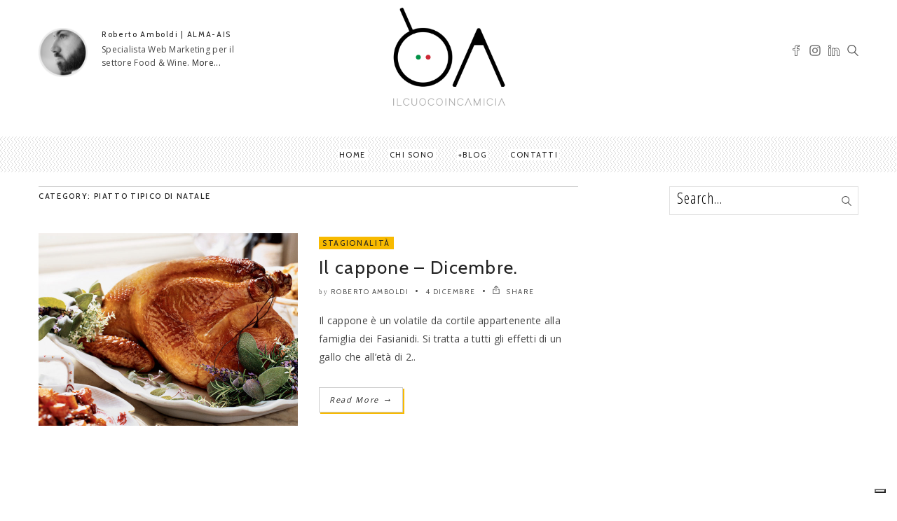

--- FILE ---
content_type: text/html; charset=UTF-8
request_url: https://www.ilcuocoincamicia.com/tag/piatto-tipico-di-natale/
body_size: 20874
content:
<!DOCTYPE html>
<!--[if IE 6]><html class="ie ie6" lang="it-IT"><![endif]-->
<!--[if IE 7]><html class="ie ie7" lang="it-IT"><![endif]-->
<!--[if IE 8]><html class="ie ie8" lang="it-IT"><![endif]-->
<!--[if IE 9]><html class="ie ie9" lang="it-IT"><![endif]-->
<!--[if !(IE 6) | !(IE 7) | !(IE 8) | !(IE 9)  ]><!-->
<html lang="it-IT"><!--<![endif]-->
<head>


	<!-- *********	Open Graph Image	*********  -->

	
	<!-- *********	PAGE TOOLS	*********  -->

	<meta charset="UTF-8">

	<!-- *********	MOBILE TOOLS	*********  -->

	<meta name="viewport" content="width=device-width, user-scalable=no, initial-scale=1, maximum-scale=1">

	<!--[if lt IE 9]>
		<script src="http://html5shim.googlecode.com/svn/trunk/html5.js"></script>
	<![endif]-->

	<!-- *********	WORDPRESS TOOLS	*********  -->
	
	<link rel="profile" href="http://gmpg.org/xfn/11" />
	<link rel="pingback" href="https://www.ilcuocoincamicia.com/xmlrpc.php" />
	
	<!-- *********	FAVICON TOOLS	*********  -->
	
	 <link rel="shortcut icon" href="https://www.ilcuocoincamicia.com/wp-content/themes/artmag/images/favicon.ico" /> 	
		
		
		
	
	                        <script>
                            /* You can add more configuration options to webfontloader by previously defining the WebFontConfig with your options */
                            if ( typeof WebFontConfig === "undefined" ) {
                                WebFontConfig = new Object();
                            }
                            WebFontConfig['google'] = {families: ['Open+Sans+Condensed:300,700,300italic', 'Open+Sans:400', 'Cabin:400,500,600,700,400italic,500italic,600italic,700italic&amp;subset=latin']};

                            (function() {
                                var wf = document.createElement( 'script' );
                                wf.src = 'https://ajax.googleapis.com/ajax/libs/webfont/1.5.3/webfont.js';
                                wf.type = 'text/javascript';
                                wf.async = 'true';
                                var s = document.getElementsByTagName( 'script' )[0];
                                s.parentNode.insertBefore( wf, s );
                            })();
                        </script>
                    <meta name='robots' content='index, follow, max-image-preview:large, max-snippet:-1, max-video-preview:-1' />

	<!-- This site is optimized with the Yoast SEO plugin v24.9 - https://yoast.com/wordpress/plugins/seo/ -->
	<title>TAG: piatto tipico di Natale - ILCUOCOINCAMICIA.com</title>
	<meta name="description" content="Scopri di più sul tag &quot;piatto tipico di Natale &quot;" />
	<link rel="canonical" href="https://www.ilcuocoincamicia.com/tag/piatto-tipico-di-natale/" />
	<meta property="og:locale" content="it_IT" />
	<meta property="og:type" content="article" />
	<meta property="og:title" content="TAG: piatto tipico di Natale - ILCUOCOINCAMICIA.com" />
	<meta property="og:description" content="Scopri di più sul tag &quot;piatto tipico di Natale &quot;" />
	<meta property="og:url" content="https://www.ilcuocoincamicia.com/tag/piatto-tipico-di-natale/" />
	<meta property="og:site_name" content="ILCUOCOINCAMICIA.com" />
	<meta property="og:image" content="https://www.ilcuocoincamicia.com/wp-content/uploads/2016/10/il-cuoco-in-camicia.png" />
	<meta property="og:image:width" content="600" />
	<meta property="og:image:height" content="500" />
	<meta property="og:image:type" content="image/png" />
	<meta name="twitter:card" content="summary_large_image" />
	<script type="application/ld+json" class="yoast-schema-graph">{"@context":"https://schema.org","@graph":[{"@type":"CollectionPage","@id":"https://www.ilcuocoincamicia.com/tag/piatto-tipico-di-natale/","url":"https://www.ilcuocoincamicia.com/tag/piatto-tipico-di-natale/","name":"TAG: piatto tipico di Natale - ILCUOCOINCAMICIA.com","isPartOf":{"@id":"https://www.ilcuocoincamicia.com/#website"},"primaryImageOfPage":{"@id":"https://www.ilcuocoincamicia.com/tag/piatto-tipico-di-natale/#primaryimage"},"image":{"@id":"https://www.ilcuocoincamicia.com/tag/piatto-tipico-di-natale/#primaryimage"},"thumbnailUrl":"https://www.ilcuocoincamicia.com/wp-content/uploads/2017/12/Cappone.jpeg","description":"Scopri di più sul tag \"piatto tipico di Natale \"","breadcrumb":{"@id":"https://www.ilcuocoincamicia.com/tag/piatto-tipico-di-natale/#breadcrumb"},"inLanguage":"it-IT"},{"@type":"ImageObject","inLanguage":"it-IT","@id":"https://www.ilcuocoincamicia.com/tag/piatto-tipico-di-natale/#primaryimage","url":"https://www.ilcuocoincamicia.com/wp-content/uploads/2017/12/Cappone.jpeg","contentUrl":"https://www.ilcuocoincamicia.com/wp-content/uploads/2017/12/Cappone.jpeg","width":1300,"height":852,"caption":"Cappone"},{"@type":"BreadcrumbList","@id":"https://www.ilcuocoincamicia.com/tag/piatto-tipico-di-natale/#breadcrumb","itemListElement":[{"@type":"ListItem","position":1,"name":"Home","item":"https://www.ilcuocoincamicia.com/"},{"@type":"ListItem","position":2,"name":"piatto tipico di Natale"}]},{"@type":"WebSite","@id":"https://www.ilcuocoincamicia.com/#website","url":"https://www.ilcuocoincamicia.com/","name":"ILCUOCOINCAMICIA.com","description":"Food Web Marketing","publisher":{"@id":"https://www.ilcuocoincamicia.com/#/schema/person/6df3775373c97b98d725c3d173e4560e"},"potentialAction":[{"@type":"SearchAction","target":{"@type":"EntryPoint","urlTemplate":"https://www.ilcuocoincamicia.com/?s={search_term_string}"},"query-input":{"@type":"PropertyValueSpecification","valueRequired":true,"valueName":"search_term_string"}}],"inLanguage":"it-IT"},{"@type":["Person","Organization"],"@id":"https://www.ilcuocoincamicia.com/#/schema/person/6df3775373c97b98d725c3d173e4560e","name":"Roberto Amboldi","image":{"@type":"ImageObject","inLanguage":"it-IT","@id":"https://www.ilcuocoincamicia.com/#/schema/person/image/","url":"https://secure.gravatar.com/avatar/cff8c8c357b76beb5a3a9564180506033b5c84dc20b0bc7c053211ba745a2370?s=96&d=mm&r=g","contentUrl":"https://secure.gravatar.com/avatar/cff8c8c357b76beb5a3a9564180506033b5c84dc20b0bc7c053211ba745a2370?s=96&d=mm&r=g","caption":"Roberto Amboldi"},"logo":{"@id":"https://www.ilcuocoincamicia.com/#/schema/person/image/"}}]}</script>
	<!-- / Yoast SEO plugin. -->


<link rel='dns-prefetch' href='//cdn.iubenda.com' />
<link rel="alternate" type="application/rss+xml" title="ILCUOCOINCAMICIA.com &raquo; Feed" href="https://www.ilcuocoincamicia.com/feed/" />
<link rel="alternate" type="application/rss+xml" title="ILCUOCOINCAMICIA.com &raquo; piatto tipico di Natale Feed del tag" href="https://www.ilcuocoincamicia.com/tag/piatto-tipico-di-natale/feed/" />
<style id='wp-img-auto-sizes-contain-inline-css' type='text/css'>
img:is([sizes=auto i],[sizes^="auto," i]){contain-intrinsic-size:3000px 1500px}
/*# sourceURL=wp-img-auto-sizes-contain-inline-css */
</style>
<link rel='stylesheet' id='sbi_styles-css' href='https://www.ilcuocoincamicia.com/wp-content/plugins/instagram-feed/css/sbi-styles.min.css?ver=6.8.0' type='text/css' media='all' />
<style id='wp-emoji-styles-inline-css' type='text/css'>

	img.wp-smiley, img.emoji {
		display: inline !important;
		border: none !important;
		box-shadow: none !important;
		height: 1em !important;
		width: 1em !important;
		margin: 0 0.07em !important;
		vertical-align: -0.1em !important;
		background: none !important;
		padding: 0 !important;
	}
/*# sourceURL=wp-emoji-styles-inline-css */
</style>
<style id='wp-block-library-inline-css' type='text/css'>
:root{--wp-block-synced-color:#7a00df;--wp-block-synced-color--rgb:122,0,223;--wp-bound-block-color:var(--wp-block-synced-color);--wp-editor-canvas-background:#ddd;--wp-admin-theme-color:#007cba;--wp-admin-theme-color--rgb:0,124,186;--wp-admin-theme-color-darker-10:#006ba1;--wp-admin-theme-color-darker-10--rgb:0,107,160.5;--wp-admin-theme-color-darker-20:#005a87;--wp-admin-theme-color-darker-20--rgb:0,90,135;--wp-admin-border-width-focus:2px}@media (min-resolution:192dpi){:root{--wp-admin-border-width-focus:1.5px}}.wp-element-button{cursor:pointer}:root .has-very-light-gray-background-color{background-color:#eee}:root .has-very-dark-gray-background-color{background-color:#313131}:root .has-very-light-gray-color{color:#eee}:root .has-very-dark-gray-color{color:#313131}:root .has-vivid-green-cyan-to-vivid-cyan-blue-gradient-background{background:linear-gradient(135deg,#00d084,#0693e3)}:root .has-purple-crush-gradient-background{background:linear-gradient(135deg,#34e2e4,#4721fb 50%,#ab1dfe)}:root .has-hazy-dawn-gradient-background{background:linear-gradient(135deg,#faaca8,#dad0ec)}:root .has-subdued-olive-gradient-background{background:linear-gradient(135deg,#fafae1,#67a671)}:root .has-atomic-cream-gradient-background{background:linear-gradient(135deg,#fdd79a,#004a59)}:root .has-nightshade-gradient-background{background:linear-gradient(135deg,#330968,#31cdcf)}:root .has-midnight-gradient-background{background:linear-gradient(135deg,#020381,#2874fc)}:root{--wp--preset--font-size--normal:16px;--wp--preset--font-size--huge:42px}.has-regular-font-size{font-size:1em}.has-larger-font-size{font-size:2.625em}.has-normal-font-size{font-size:var(--wp--preset--font-size--normal)}.has-huge-font-size{font-size:var(--wp--preset--font-size--huge)}.has-text-align-center{text-align:center}.has-text-align-left{text-align:left}.has-text-align-right{text-align:right}.has-fit-text{white-space:nowrap!important}#end-resizable-editor-section{display:none}.aligncenter{clear:both}.items-justified-left{justify-content:flex-start}.items-justified-center{justify-content:center}.items-justified-right{justify-content:flex-end}.items-justified-space-between{justify-content:space-between}.screen-reader-text{border:0;clip-path:inset(50%);height:1px;margin:-1px;overflow:hidden;padding:0;position:absolute;width:1px;word-wrap:normal!important}.screen-reader-text:focus{background-color:#ddd;clip-path:none;color:#444;display:block;font-size:1em;height:auto;left:5px;line-height:normal;padding:15px 23px 14px;text-decoration:none;top:5px;width:auto;z-index:100000}html :where(.has-border-color){border-style:solid}html :where([style*=border-top-color]){border-top-style:solid}html :where([style*=border-right-color]){border-right-style:solid}html :where([style*=border-bottom-color]){border-bottom-style:solid}html :where([style*=border-left-color]){border-left-style:solid}html :where([style*=border-width]){border-style:solid}html :where([style*=border-top-width]){border-top-style:solid}html :where([style*=border-right-width]){border-right-style:solid}html :where([style*=border-bottom-width]){border-bottom-style:solid}html :where([style*=border-left-width]){border-left-style:solid}html :where(img[class*=wp-image-]){height:auto;max-width:100%}:where(figure){margin:0 0 1em}html :where(.is-position-sticky){--wp-admin--admin-bar--position-offset:var(--wp-admin--admin-bar--height,0px)}@media screen and (max-width:600px){html :where(.is-position-sticky){--wp-admin--admin-bar--position-offset:0px}}

/*# sourceURL=wp-block-library-inline-css */
</style><style id='wp-block-image-inline-css' type='text/css'>
.wp-block-image>a,.wp-block-image>figure>a{display:inline-block}.wp-block-image img{box-sizing:border-box;height:auto;max-width:100%;vertical-align:bottom}@media not (prefers-reduced-motion){.wp-block-image img.hide{visibility:hidden}.wp-block-image img.show{animation:show-content-image .4s}}.wp-block-image[style*=border-radius] img,.wp-block-image[style*=border-radius]>a{border-radius:inherit}.wp-block-image.has-custom-border img{box-sizing:border-box}.wp-block-image.aligncenter{text-align:center}.wp-block-image.alignfull>a,.wp-block-image.alignwide>a{width:100%}.wp-block-image.alignfull img,.wp-block-image.alignwide img{height:auto;width:100%}.wp-block-image .aligncenter,.wp-block-image .alignleft,.wp-block-image .alignright,.wp-block-image.aligncenter,.wp-block-image.alignleft,.wp-block-image.alignright{display:table}.wp-block-image .aligncenter>figcaption,.wp-block-image .alignleft>figcaption,.wp-block-image .alignright>figcaption,.wp-block-image.aligncenter>figcaption,.wp-block-image.alignleft>figcaption,.wp-block-image.alignright>figcaption{caption-side:bottom;display:table-caption}.wp-block-image .alignleft{float:left;margin:.5em 1em .5em 0}.wp-block-image .alignright{float:right;margin:.5em 0 .5em 1em}.wp-block-image .aligncenter{margin-left:auto;margin-right:auto}.wp-block-image :where(figcaption){margin-bottom:1em;margin-top:.5em}.wp-block-image.is-style-circle-mask img{border-radius:9999px}@supports ((-webkit-mask-image:none) or (mask-image:none)) or (-webkit-mask-image:none){.wp-block-image.is-style-circle-mask img{border-radius:0;-webkit-mask-image:url('data:image/svg+xml;utf8,<svg viewBox="0 0 100 100" xmlns="http://www.w3.org/2000/svg"><circle cx="50" cy="50" r="50"/></svg>');mask-image:url('data:image/svg+xml;utf8,<svg viewBox="0 0 100 100" xmlns="http://www.w3.org/2000/svg"><circle cx="50" cy="50" r="50"/></svg>');mask-mode:alpha;-webkit-mask-position:center;mask-position:center;-webkit-mask-repeat:no-repeat;mask-repeat:no-repeat;-webkit-mask-size:contain;mask-size:contain}}:root :where(.wp-block-image.is-style-rounded img,.wp-block-image .is-style-rounded img){border-radius:9999px}.wp-block-image figure{margin:0}.wp-lightbox-container{display:flex;flex-direction:column;position:relative}.wp-lightbox-container img{cursor:zoom-in}.wp-lightbox-container img:hover+button{opacity:1}.wp-lightbox-container button{align-items:center;backdrop-filter:blur(16px) saturate(180%);background-color:#5a5a5a40;border:none;border-radius:4px;cursor:zoom-in;display:flex;height:20px;justify-content:center;opacity:0;padding:0;position:absolute;right:16px;text-align:center;top:16px;width:20px;z-index:100}@media not (prefers-reduced-motion){.wp-lightbox-container button{transition:opacity .2s ease}}.wp-lightbox-container button:focus-visible{outline:3px auto #5a5a5a40;outline:3px auto -webkit-focus-ring-color;outline-offset:3px}.wp-lightbox-container button:hover{cursor:pointer;opacity:1}.wp-lightbox-container button:focus{opacity:1}.wp-lightbox-container button:focus,.wp-lightbox-container button:hover,.wp-lightbox-container button:not(:hover):not(:active):not(.has-background){background-color:#5a5a5a40;border:none}.wp-lightbox-overlay{box-sizing:border-box;cursor:zoom-out;height:100vh;left:0;overflow:hidden;position:fixed;top:0;visibility:hidden;width:100%;z-index:100000}.wp-lightbox-overlay .close-button{align-items:center;cursor:pointer;display:flex;justify-content:center;min-height:40px;min-width:40px;padding:0;position:absolute;right:calc(env(safe-area-inset-right) + 16px);top:calc(env(safe-area-inset-top) + 16px);z-index:5000000}.wp-lightbox-overlay .close-button:focus,.wp-lightbox-overlay .close-button:hover,.wp-lightbox-overlay .close-button:not(:hover):not(:active):not(.has-background){background:none;border:none}.wp-lightbox-overlay .lightbox-image-container{height:var(--wp--lightbox-container-height);left:50%;overflow:hidden;position:absolute;top:50%;transform:translate(-50%,-50%);transform-origin:top left;width:var(--wp--lightbox-container-width);z-index:9999999999}.wp-lightbox-overlay .wp-block-image{align-items:center;box-sizing:border-box;display:flex;height:100%;justify-content:center;margin:0;position:relative;transform-origin:0 0;width:100%;z-index:3000000}.wp-lightbox-overlay .wp-block-image img{height:var(--wp--lightbox-image-height);min-height:var(--wp--lightbox-image-height);min-width:var(--wp--lightbox-image-width);width:var(--wp--lightbox-image-width)}.wp-lightbox-overlay .wp-block-image figcaption{display:none}.wp-lightbox-overlay button{background:none;border:none}.wp-lightbox-overlay .scrim{background-color:#fff;height:100%;opacity:.9;position:absolute;width:100%;z-index:2000000}.wp-lightbox-overlay.active{visibility:visible}@media not (prefers-reduced-motion){.wp-lightbox-overlay.active{animation:turn-on-visibility .25s both}.wp-lightbox-overlay.active img{animation:turn-on-visibility .35s both}.wp-lightbox-overlay.show-closing-animation:not(.active){animation:turn-off-visibility .35s both}.wp-lightbox-overlay.show-closing-animation:not(.active) img{animation:turn-off-visibility .25s both}.wp-lightbox-overlay.zoom.active{animation:none;opacity:1;visibility:visible}.wp-lightbox-overlay.zoom.active .lightbox-image-container{animation:lightbox-zoom-in .4s}.wp-lightbox-overlay.zoom.active .lightbox-image-container img{animation:none}.wp-lightbox-overlay.zoom.active .scrim{animation:turn-on-visibility .4s forwards}.wp-lightbox-overlay.zoom.show-closing-animation:not(.active){animation:none}.wp-lightbox-overlay.zoom.show-closing-animation:not(.active) .lightbox-image-container{animation:lightbox-zoom-out .4s}.wp-lightbox-overlay.zoom.show-closing-animation:not(.active) .lightbox-image-container img{animation:none}.wp-lightbox-overlay.zoom.show-closing-animation:not(.active) .scrim{animation:turn-off-visibility .4s forwards}}@keyframes show-content-image{0%{visibility:hidden}99%{visibility:hidden}to{visibility:visible}}@keyframes turn-on-visibility{0%{opacity:0}to{opacity:1}}@keyframes turn-off-visibility{0%{opacity:1;visibility:visible}99%{opacity:0;visibility:visible}to{opacity:0;visibility:hidden}}@keyframes lightbox-zoom-in{0%{transform:translate(calc((-100vw + var(--wp--lightbox-scrollbar-width))/2 + var(--wp--lightbox-initial-left-position)),calc(-50vh + var(--wp--lightbox-initial-top-position))) scale(var(--wp--lightbox-scale))}to{transform:translate(-50%,-50%) scale(1)}}@keyframes lightbox-zoom-out{0%{transform:translate(-50%,-50%) scale(1);visibility:visible}99%{visibility:visible}to{transform:translate(calc((-100vw + var(--wp--lightbox-scrollbar-width))/2 + var(--wp--lightbox-initial-left-position)),calc(-50vh + var(--wp--lightbox-initial-top-position))) scale(var(--wp--lightbox-scale));visibility:hidden}}
/*# sourceURL=https://www.ilcuocoincamicia.com/wp-includes/blocks/image/style.min.css */
</style>
<style id='global-styles-inline-css' type='text/css'>
:root{--wp--preset--aspect-ratio--square: 1;--wp--preset--aspect-ratio--4-3: 4/3;--wp--preset--aspect-ratio--3-4: 3/4;--wp--preset--aspect-ratio--3-2: 3/2;--wp--preset--aspect-ratio--2-3: 2/3;--wp--preset--aspect-ratio--16-9: 16/9;--wp--preset--aspect-ratio--9-16: 9/16;--wp--preset--color--black: #000000;--wp--preset--color--cyan-bluish-gray: #abb8c3;--wp--preset--color--white: #ffffff;--wp--preset--color--pale-pink: #f78da7;--wp--preset--color--vivid-red: #cf2e2e;--wp--preset--color--luminous-vivid-orange: #ff6900;--wp--preset--color--luminous-vivid-amber: #fcb900;--wp--preset--color--light-green-cyan: #7bdcb5;--wp--preset--color--vivid-green-cyan: #00d084;--wp--preset--color--pale-cyan-blue: #8ed1fc;--wp--preset--color--vivid-cyan-blue: #0693e3;--wp--preset--color--vivid-purple: #9b51e0;--wp--preset--gradient--vivid-cyan-blue-to-vivid-purple: linear-gradient(135deg,rgb(6,147,227) 0%,rgb(155,81,224) 100%);--wp--preset--gradient--light-green-cyan-to-vivid-green-cyan: linear-gradient(135deg,rgb(122,220,180) 0%,rgb(0,208,130) 100%);--wp--preset--gradient--luminous-vivid-amber-to-luminous-vivid-orange: linear-gradient(135deg,rgb(252,185,0) 0%,rgb(255,105,0) 100%);--wp--preset--gradient--luminous-vivid-orange-to-vivid-red: linear-gradient(135deg,rgb(255,105,0) 0%,rgb(207,46,46) 100%);--wp--preset--gradient--very-light-gray-to-cyan-bluish-gray: linear-gradient(135deg,rgb(238,238,238) 0%,rgb(169,184,195) 100%);--wp--preset--gradient--cool-to-warm-spectrum: linear-gradient(135deg,rgb(74,234,220) 0%,rgb(151,120,209) 20%,rgb(207,42,186) 40%,rgb(238,44,130) 60%,rgb(251,105,98) 80%,rgb(254,248,76) 100%);--wp--preset--gradient--blush-light-purple: linear-gradient(135deg,rgb(255,206,236) 0%,rgb(152,150,240) 100%);--wp--preset--gradient--blush-bordeaux: linear-gradient(135deg,rgb(254,205,165) 0%,rgb(254,45,45) 50%,rgb(107,0,62) 100%);--wp--preset--gradient--luminous-dusk: linear-gradient(135deg,rgb(255,203,112) 0%,rgb(199,81,192) 50%,rgb(65,88,208) 100%);--wp--preset--gradient--pale-ocean: linear-gradient(135deg,rgb(255,245,203) 0%,rgb(182,227,212) 50%,rgb(51,167,181) 100%);--wp--preset--gradient--electric-grass: linear-gradient(135deg,rgb(202,248,128) 0%,rgb(113,206,126) 100%);--wp--preset--gradient--midnight: linear-gradient(135deg,rgb(2,3,129) 0%,rgb(40,116,252) 100%);--wp--preset--font-size--small: 13px;--wp--preset--font-size--medium: 20px;--wp--preset--font-size--large: 36px;--wp--preset--font-size--x-large: 42px;--wp--preset--spacing--20: 0.44rem;--wp--preset--spacing--30: 0.67rem;--wp--preset--spacing--40: 1rem;--wp--preset--spacing--50: 1.5rem;--wp--preset--spacing--60: 2.25rem;--wp--preset--spacing--70: 3.38rem;--wp--preset--spacing--80: 5.06rem;--wp--preset--shadow--natural: 6px 6px 9px rgba(0, 0, 0, 0.2);--wp--preset--shadow--deep: 12px 12px 50px rgba(0, 0, 0, 0.4);--wp--preset--shadow--sharp: 6px 6px 0px rgba(0, 0, 0, 0.2);--wp--preset--shadow--outlined: 6px 6px 0px -3px rgb(255, 255, 255), 6px 6px rgb(0, 0, 0);--wp--preset--shadow--crisp: 6px 6px 0px rgb(0, 0, 0);}:where(.is-layout-flex){gap: 0.5em;}:where(.is-layout-grid){gap: 0.5em;}body .is-layout-flex{display: flex;}.is-layout-flex{flex-wrap: wrap;align-items: center;}.is-layout-flex > :is(*, div){margin: 0;}body .is-layout-grid{display: grid;}.is-layout-grid > :is(*, div){margin: 0;}:where(.wp-block-columns.is-layout-flex){gap: 2em;}:where(.wp-block-columns.is-layout-grid){gap: 2em;}:where(.wp-block-post-template.is-layout-flex){gap: 1.25em;}:where(.wp-block-post-template.is-layout-grid){gap: 1.25em;}.has-black-color{color: var(--wp--preset--color--black) !important;}.has-cyan-bluish-gray-color{color: var(--wp--preset--color--cyan-bluish-gray) !important;}.has-white-color{color: var(--wp--preset--color--white) !important;}.has-pale-pink-color{color: var(--wp--preset--color--pale-pink) !important;}.has-vivid-red-color{color: var(--wp--preset--color--vivid-red) !important;}.has-luminous-vivid-orange-color{color: var(--wp--preset--color--luminous-vivid-orange) !important;}.has-luminous-vivid-amber-color{color: var(--wp--preset--color--luminous-vivid-amber) !important;}.has-light-green-cyan-color{color: var(--wp--preset--color--light-green-cyan) !important;}.has-vivid-green-cyan-color{color: var(--wp--preset--color--vivid-green-cyan) !important;}.has-pale-cyan-blue-color{color: var(--wp--preset--color--pale-cyan-blue) !important;}.has-vivid-cyan-blue-color{color: var(--wp--preset--color--vivid-cyan-blue) !important;}.has-vivid-purple-color{color: var(--wp--preset--color--vivid-purple) !important;}.has-black-background-color{background-color: var(--wp--preset--color--black) !important;}.has-cyan-bluish-gray-background-color{background-color: var(--wp--preset--color--cyan-bluish-gray) !important;}.has-white-background-color{background-color: var(--wp--preset--color--white) !important;}.has-pale-pink-background-color{background-color: var(--wp--preset--color--pale-pink) !important;}.has-vivid-red-background-color{background-color: var(--wp--preset--color--vivid-red) !important;}.has-luminous-vivid-orange-background-color{background-color: var(--wp--preset--color--luminous-vivid-orange) !important;}.has-luminous-vivid-amber-background-color{background-color: var(--wp--preset--color--luminous-vivid-amber) !important;}.has-light-green-cyan-background-color{background-color: var(--wp--preset--color--light-green-cyan) !important;}.has-vivid-green-cyan-background-color{background-color: var(--wp--preset--color--vivid-green-cyan) !important;}.has-pale-cyan-blue-background-color{background-color: var(--wp--preset--color--pale-cyan-blue) !important;}.has-vivid-cyan-blue-background-color{background-color: var(--wp--preset--color--vivid-cyan-blue) !important;}.has-vivid-purple-background-color{background-color: var(--wp--preset--color--vivid-purple) !important;}.has-black-border-color{border-color: var(--wp--preset--color--black) !important;}.has-cyan-bluish-gray-border-color{border-color: var(--wp--preset--color--cyan-bluish-gray) !important;}.has-white-border-color{border-color: var(--wp--preset--color--white) !important;}.has-pale-pink-border-color{border-color: var(--wp--preset--color--pale-pink) !important;}.has-vivid-red-border-color{border-color: var(--wp--preset--color--vivid-red) !important;}.has-luminous-vivid-orange-border-color{border-color: var(--wp--preset--color--luminous-vivid-orange) !important;}.has-luminous-vivid-amber-border-color{border-color: var(--wp--preset--color--luminous-vivid-amber) !important;}.has-light-green-cyan-border-color{border-color: var(--wp--preset--color--light-green-cyan) !important;}.has-vivid-green-cyan-border-color{border-color: var(--wp--preset--color--vivid-green-cyan) !important;}.has-pale-cyan-blue-border-color{border-color: var(--wp--preset--color--pale-cyan-blue) !important;}.has-vivid-cyan-blue-border-color{border-color: var(--wp--preset--color--vivid-cyan-blue) !important;}.has-vivid-purple-border-color{border-color: var(--wp--preset--color--vivid-purple) !important;}.has-vivid-cyan-blue-to-vivid-purple-gradient-background{background: var(--wp--preset--gradient--vivid-cyan-blue-to-vivid-purple) !important;}.has-light-green-cyan-to-vivid-green-cyan-gradient-background{background: var(--wp--preset--gradient--light-green-cyan-to-vivid-green-cyan) !important;}.has-luminous-vivid-amber-to-luminous-vivid-orange-gradient-background{background: var(--wp--preset--gradient--luminous-vivid-amber-to-luminous-vivid-orange) !important;}.has-luminous-vivid-orange-to-vivid-red-gradient-background{background: var(--wp--preset--gradient--luminous-vivid-orange-to-vivid-red) !important;}.has-very-light-gray-to-cyan-bluish-gray-gradient-background{background: var(--wp--preset--gradient--very-light-gray-to-cyan-bluish-gray) !important;}.has-cool-to-warm-spectrum-gradient-background{background: var(--wp--preset--gradient--cool-to-warm-spectrum) !important;}.has-blush-light-purple-gradient-background{background: var(--wp--preset--gradient--blush-light-purple) !important;}.has-blush-bordeaux-gradient-background{background: var(--wp--preset--gradient--blush-bordeaux) !important;}.has-luminous-dusk-gradient-background{background: var(--wp--preset--gradient--luminous-dusk) !important;}.has-pale-ocean-gradient-background{background: var(--wp--preset--gradient--pale-ocean) !important;}.has-electric-grass-gradient-background{background: var(--wp--preset--gradient--electric-grass) !important;}.has-midnight-gradient-background{background: var(--wp--preset--gradient--midnight) !important;}.has-small-font-size{font-size: var(--wp--preset--font-size--small) !important;}.has-medium-font-size{font-size: var(--wp--preset--font-size--medium) !important;}.has-large-font-size{font-size: var(--wp--preset--font-size--large) !important;}.has-x-large-font-size{font-size: var(--wp--preset--font-size--x-large) !important;}
/*# sourceURL=global-styles-inline-css */
</style>

<style id='classic-theme-styles-inline-css' type='text/css'>
/*! This file is auto-generated */
.wp-block-button__link{color:#fff;background-color:#32373c;border-radius:9999px;box-shadow:none;text-decoration:none;padding:calc(.667em + 2px) calc(1.333em + 2px);font-size:1.125em}.wp-block-file__button{background:#32373c;color:#fff;text-decoration:none}
/*# sourceURL=/wp-includes/css/classic-themes.min.css */
</style>
<link rel='stylesheet' id='perfect-pullquotes-styles-css' href='https://www.ilcuocoincamicia.com/wp-content/plugins/perfect-pullquotes/perfect-pullquotes.css?ver=1.7.5' type='text/css' media='all' />
<link rel='stylesheet' id='wc-shortcodes-style-css' href='https://www.ilcuocoincamicia.com/wp-content/plugins/wc-shortcodes/public/assets/css/style.css?ver=3.46' type='text/css' media='all' />
<link rel='stylesheet' id='bootstrap-css' href='https://www.ilcuocoincamicia.com/wp-content/themes/artmag/css/bootstrap.min.css?ver=1' type='text/css' media='all' />
<link rel='stylesheet' id='owl-carousel-css' href='https://www.ilcuocoincamicia.com/wp-content/themes/artmag/css/owl.carousel.css?ver=1' type='text/css' media='all' />
<link rel='stylesheet' id='slicknav-css' href='https://www.ilcuocoincamicia.com/wp-content/themes/artmag/css/slicknav.css?ver=1' type='text/css' media='all' />
<link rel='stylesheet' id='main-css' href='https://www.ilcuocoincamicia.com/wp-content/themes/artmag-child/style.css?ver=6.9' type='text/css' media='all' />
<link rel='stylesheet' id='responsive-css' href='https://www.ilcuocoincamicia.com/wp-content/themes/artmag/css/artmag-responsive.css?ver=1' type='text/css' media='all' />
<link rel='stylesheet' id='wordpresscanvas-font-awesome-css' href='https://www.ilcuocoincamicia.com/wp-content/plugins/wc-shortcodes/public/assets/css/font-awesome.min.css?ver=4.7.0' type='text/css' media='all' />

<script  type="text/javascript" class=" _iub_cs_skip" type="text/javascript" id="iubenda-head-inline-scripts-0">
/* <![CDATA[ */

var _iub = _iub || [];
_iub.csConfiguration = {"ccpaAcknowledgeOnDisplay":true,"consentOnContinuedBrowsing":false,"countryDetection":true,"enableCcpa":true,"enableTcf":true,"floatingPreferencesButtonDisplay":"bottom-right","invalidateConsentWithoutLog":true,"perPurposeConsent":true,"siteId":2654662,"tcfPurposes":{"1":true,"2":"consent_only","3":"consent_only","4":"consent_only","5":"consent_only","6":"consent_only","7":"consent_only","8":"consent_only","9":"consent_only","10":"consent_only"},"whitelabel":false,"cookiePolicyId":55599535,"lang":"it","cookiePolicyUrl":"https://www.ilcuocoincamicia.com/privacy-e-cookie-policy/","privacyPolicyUrl":"https://www.ilcuocoincamicia.com/privacy-e-cookie-policy/", "banner":{ "acceptButtonCaptionColor":"#000000","acceptButtonColor":"#F8BA00","acceptButtonDisplay":true,"backgroundColor":"#F9F9F9","closeButtonDisplay":false,"customizeButtonCaptionColor":"#CFCFCF","customizeButtonColor":"#F9F9F9","customizeButtonDisplay":true,"explicitWithdrawal":true,"fontSize":"10px","listPurposes":true,"position":"float-center","rejectButtonCaptionColor":"#000000","rejectButtonColor":"#F8BA00","rejectButtonDisplay":true,"textColor":"#000000" }};

//# sourceURL=iubenda-head-inline-scripts-0
/* ]]> */
</script>
<script  type="text/javascript" class=" _iub_cs_skip" type="text/javascript" src="//cdn.iubenda.com/cs/tcf/stub-v2.js?ver=3.12.5" id="iubenda-head-scripts-0-js"></script>
<script  type="text/javascript" class=" _iub_cs_skip" type="text/javascript" src="//cdn.iubenda.com/cs/tcf/safe-tcf-v2.js?ver=3.12.5" id="iubenda-head-scripts-1-js"></script>
<script  type="text/javascript" class=" _iub_cs_skip" type="text/javascript" src="//cdn.iubenda.com/cs/ccpa/stub.js?ver=3.12.5" id="iubenda-head-scripts-2-js"></script>
<script  type="text/javascript" charset="UTF-8" async="" class=" _iub_cs_skip" type="text/javascript" src="//cdn.iubenda.com/cs/iubenda_cs.js?ver=3.12.5" id="iubenda-head-scripts-3-js"></script>
<script type="text/javascript" src="https://www.ilcuocoincamicia.com/wp-includes/js/jquery/jquery.min.js?ver=3.7.1" id="jquery-core-js"></script>
<script type="text/javascript" src="https://www.ilcuocoincamicia.com/wp-includes/js/jquery/jquery-migrate.min.js?ver=3.4.1" id="jquery-migrate-js"></script>
<script type="text/javascript" src="https://www.ilcuocoincamicia.com/wp-content/themes/artmag/js/modernizr-2.6.2-respond-1.1.0.min.js?ver=6.9" id="modernizr-js"></script>
<link rel="https://api.w.org/" href="https://www.ilcuocoincamicia.com/wp-json/" /><link rel="alternate" title="JSON" type="application/json" href="https://www.ilcuocoincamicia.com/wp-json/wp/v2/tags/1461" /><link rel="EditURI" type="application/rsd+xml" title="RSD" href="https://www.ilcuocoincamicia.com/xmlrpc.php?rsd" />
<meta name="generator" content="WordPress 6.9" />
<style type="text/css">



/*-----------------------------------------------------------------------------------*/
/*  Main Color
/*-----------------------------------------------------------------------------------*/

cite,
kbd,
.main-menu ul li.current-menu-item a,
.active-color,
.post-text a,
.newsletter-left label h6,
.main-menu ul li.current-menu-item a, .reading-text, .newsletter-left h6 label, .reading-progress-bar,#mega-menu-wrap-main-menu li.mega-current-menu-item > a, #mega-menu-wrap-main-menu ul.mega-menu li:hover > a{
background: #f8ba00;
}

#mega-menu-wrap-main-menu #mega-menu-main-menu > li.mega-menu-megamenu > ul.mega-sub-menu, #mega-menu-wrap-main-menu #mega-menu-main-menu > li.mega-menu-flyout ul.mega-sub-menu{
  border-top: 3px solid #f8ba00;
}

.tabbed-area .tab_title.active a{
  border-bottom: 3px solid #f8ba00;
}

#mega-menu-wrap-main-menu #mega-menu-main-menu > li.mega-menu-megamenu > ul.mega-sub-menu:before, #mega-menu-wrap-main-menu #mega-menu-main-menu > li.mega-menu-flyout ul.mega-sub-menu:before {
  border-color: transparent transparent #f8ba00 transparent;
}

.center-bottom-line h1{
	border-color: #f8ba00;
}

.post-text a{
	color: #000000}

.post-text a{
	background: #f8ba00}

.bottom-footer{
    background: #000000}




.mOver-list li:hover .read-more-mo a:hover{
  -webkit-box-shadow: 2px 2px 0px 0px rgba(248,186,0,1);
  -moz-box-shadow: 2px 2px 0px 0px rgba(248,186,0,1);
  box-shadow: 2px 2px 0px 0px rgba(248,186,0,1);
}


.social-links ul li a:hover,
input[type="submit"],
.newsletter-right input[type="submit"],
.read-more.button,
.pagination ul li.active{
	-webkit-box-shadow: 2px 2px 0px 0px rgba(248,186,0,1) !important;
    -moz-box-shadow: 2px 2px 0px 0px rgba(248,186,0,1) !important;
    box-shadow: 2px 2px 0px 0px rgba(248,186,0,1) !important;
}

/*-----------------------------------------------------------------------------------*/
/*  Header Background
/*-----------------------------------------------------------------------------------*/


.main-menu{
    background: url(https://www.ilcuocoincamicia.com/wp-content/themes/artmag/images/pattern.png);
    background-repeat: repeat;
}


#main-menu li a:hover{
   background-color:#f8ba00;	
}

div.logo {
   width: 200px;
}

div.logo img {
   margin-top: 20px;
}

body.home div.cat_grid div.index-post-media {
   padding-top: 20px;	
}



/* ----- INIZIO PERSONALIZZAZIONE WPFORM ----- */


/* PLACEHOLDERS */

::-webkit-input-placeholder {
  font-family: open sans condensed;
  color: #000000;
  font-size: 16pt;
}
::-moz-placeholder  {
  font-family: open sans condensed;
  color: #000000;
  font-size: 16pt;
}
:-ms-input-placeholder {
  font-family: open sans condensed;
  color: #000000;
  font-size: 16pt;
}
::placeholder {
  font-family: open sans condensed;
  color: #000000;
  font-size: 16pt;
}


/* ASTERISCHI */

div.wpforms-container-full .wpforms-form .wpforms-required-label {
    color: #ffffff;
    font-weight: bold;
}


/* EMAIL */

div.wpforms-container-full .wpforms-form .wpforms-field.wpforms-field-email {
    padding: 10px 0;
    clear: both;
}

div.wpforms-container-full .wpforms-form input[type=email] {
    background-color: none;
    box-sizing: border-box;
    border-radius: 0px;
    color: #000000;
    -webkit-box-sizing: border-box;
    -moz-box-sizing: border-box;
    display: block;
    float: none;
    font-size: 14pt;
    font-family: cabin;
    border-top: 0px;
    border-right: 0px;
    border-bottom: 2px solid #f8ba00;
    border-left: 0px;
    padding: 20px;
    height: 50px;
    line-height: 1;
    width: 100%;
}


/* NOME E COGNOME */

div.wpforms-container-full .wpforms-form .wpforms-field.wpforms-field-name {
    padding: 10px 0;
    clear: both;
}

/* NOME */

div.wpforms-container-full .wpforms-form input[type=text].wpforms-field-name-first {
    background-color: none;
    box-sizing: border-box;
    border-radius: 0px;
    color: #000000;
    -webkit-box-sizing: border-box;
    -moz-box-sizing: border-box;
    display: block;
    float: none;
    font-size: 14pt;
    font-family: cabin;
    border-top: 0px;
    border-right: 0px;
    border-bottom: 2px solid #f8ba00;
    border-left: 0px;
    padding: 20px;
    height: 50px;
    width: 100%;
    line-height: 1;
}

/* COGNOME */

div.wpforms-container-full .wpforms-form input[type=text].wpforms-field-name-last {
    background-color: none;
    box-sizing: border-box;
    border-radius: 0px;
    color: #000000;
    -webkit-box-sizing: border-box;
    -moz-box-sizing: border-box;
    display: block;
    float: none;
    font-size: 14pt;
    font-family: cabin;
    border-top: 0px;
    border-right: 0px;
    border-bottom: 2px solid #f8ba00;
    border-left: 0px;
    padding: 20px;
    height: 50px;
    width: 100%;
    line-height: 1;
}


/* SCELTA MULTIPLA */

div.wpforms-container-full .wpforms-form .wpforms-field.wpforms-field-radio {
    padding: 20px 18px;
    clear: both;
    border-bottom: 2px solid #f8ba00;
}

div.wpforms-container-full .wpforms-form .wpforms-field.wpforms-field-radio ul li .wpforms-field-label-inline {
    display: inline;
    vertical-align: middle;
    font-family: open sans condensed;
    font-size: 14pt;
    line-height: 1;
}


/* MESSAGGIO */

div.wpforms-container-full .wpforms-form  .wpforms-field.wpforms-field-textarea {
    padding: 30px 0;
    clear: both;
}

div.wpforms-container-full .wpforms-form textarea, div.wpforms-container-full .wpforms-form textarea:focus {
background-color: none;
    box-sizing: border-box;
    border-radius: 0px;
    color: #000000;
    -webkit-box-sizing: border-box;
    -moz-box-sizing: border-box;
    display: block;
    float: none;
    font-size: 12pt;
    font-family: cabin;
    border-top: 0px;
    border-right: 0px;
    border-bottom: 2px solid #f8ba00;
    border-left: 0px;
    padding: 0px 20px;
    width: 100%;
    line-height: 1.3;
}


/* CHECKBOX */

div.wpforms-container-full .wpforms-form .wpforms-field.wpforms-field-checkbox {
    margin: 0px;
    padding: 0px;
    clear: both;
}


/* BOTTONE */

div.wpforms-container-full .wpforms-form .wpforms-submit-container {
    text-align: center;
}

div.wpforms-container-full .wpforms-form input[type=submit], 
div.wpforms-container-full .wpforms-form button[type=submit] {
    margin-top:20px;
    background-color: #f8ba00;  
    border: 0px;
    color: #ffffff; 
    padding: 10px; 
    font-family: open sans condensed;
    font-size: 16pt; 
    font-weight: bold;
    width: 300px;
}

/* BOTTONE HOVER */

div.wpforms-container-full .wpforms-form input[type=submit]:hover, 
div.wpforms-container-full .wpforms-form input[type=submit]:active, 
div.wpforms-container-full .wpforms-form button[type=submit]:hover, 
div.wpforms-container-full .wpforms-form button[type=submit]:active, 
div.wpforms-container-full .wpforms-form .wpforms-page-button:hover, 
div.wpforms-container-full .wpforms-form .wpforms-page-button:active {
    margin-top:20px;
    background-color: #f8ba00; 
    border: 0px; 
}


/* MESSAGGI DI ERRORE */

div.wpforms-container-full .wpforms-form .wpforms-field input.wpforms-error, div.wpforms-container-full .wpforms-form .wpforms-field textarea.wpforms-error, div.wpforms-container-full .wpforms-form .wpforms-field select.wpforms-error {
   border-top: 0px;
   border-right: 0px;
   border-bottom: 2px solid #de0000;
   border-left: 0px;
}

div.wpforms-container-full .wpforms-form label.wpforms-error {
    display: block;
    color: #de0000;
    font-family: cabin;
    font-size: 8pt;
    float: none;
}


/* MODIFICHE SOLO PER DESKTOP */

@media only screen and (min-width:500px) and (max-width:2000px) {

div.wpforms-container-full .wpforms-form .wpforms-submit-container {
    text-align: right;
    }

}

/* ----- FINE PERSONALIZZAZIONE WPFORM ----- */
</style>

<meta name="generator" content="Powered by Visual Composer - drag and drop page builder for WordPress."/>
<!--[if lte IE 9]><link rel="stylesheet" type="text/css" href="https://www.ilcuocoincamicia.com/wp-content/plugins/js_composer/assets/css/vc_lte_ie9.min.css" media="screen"><![endif]--><!--[if IE  8]><link rel="stylesheet" type="text/css" href="https://www.ilcuocoincamicia.com/wp-content/plugins/js_composer/assets/css/vc-ie8.min.css" media="screen"><![endif]--><!-- Google Tag Manager -->
<script>(function(w,d,s,l,i){w[l]=w[l]||[];w[l].push({'gtm.start':
new Date().getTime(),event:'gtm.js'});var f=d.getElementsByTagName(s)[0],
j=d.createElement(s),dl=l!='dataLayer'?'&l='+l:'';j.async=true;j.src=
'https://www.googletagmanager.com/gtm.js?id='+i+dl;f.parentNode.insertBefore(j,f);
})(window,document,'script','dataLayer','GTM-PD2GKGH');</script>
<!-- End Google Tag Manager -->
<script data-ad-client="ca-pub-2877831754778005" async src="https://pagead2.googlesyndication.com/pagead/js/adsbygoogle.js"></script>
<!-- Verifica dominio Meta Business Suite -->
<meta name="facebook-domain-verification" content="hg88of1x4z037cpo8ki9rs0be6ebnf" />
<!-- Fine verifica Meta Business Manager --><link rel="icon" href="https://www.ilcuocoincamicia.com/wp-content/uploads/2019/09/cropped-Icona-1-32x32.png" sizes="32x32" />
<link rel="icon" href="https://www.ilcuocoincamicia.com/wp-content/uploads/2019/09/cropped-Icona-1-192x192.png" sizes="192x192" />
<link rel="apple-touch-icon" href="https://www.ilcuocoincamicia.com/wp-content/uploads/2019/09/cropped-Icona-1-180x180.png" />
<meta name="msapplication-TileImage" content="https://www.ilcuocoincamicia.com/wp-content/uploads/2019/09/cropped-Icona-1-270x270.png" />
<style type="text/css" title="dynamic-css" class="options-output">h1#comments,.big-title h1,.newsletter-left input,.logo-text h1{font-family:"Open Sans Condensed";font-weight:300;opacity: 1;visibility: visible;-webkit-transition: opacity 0.24s ease-in-out;-moz-transition: opacity 0.24s ease-in-out;transition: opacity 0.24s ease-in-out;}.wf-loading h1#comments,.big-title h1,.newsletter-left input,.logo-text h1,{opacity: 0;}.ie.wf-loading h1#comments,.big-title h1,.newsletter-left input,.logo-text h1,{visibility: hidden;}body{font-family:"Open Sans";line-height:26px;font-weight:400;font-style:normal;color:#444;font-size:14px;opacity: 1;visibility: visible;-webkit-transition: opacity 0.24s ease-in-out;-moz-transition: opacity 0.24s ease-in-out;transition: opacity 0.24s ease-in-out;}.wf-loading body,{opacity: 0;}.ie.wf-loading body,{visibility: hidden;}h1,h2,h3,h4,h5,h6,.blog-tagline,.lang_selector a,.instagram-bar-subtitle, #top-menu ul li a, .tooltip-inner,#footer-menu ul li a, .slicknav_btn .slicknav_menutxt, .mOver-list li a, .mOver-mobile .mOver-mobile-title, .post-element,#calendar_wrap thead,#calendar_wrap caption, tfoot,.sidebar-widget .searchform input[type="text"],input[type="text"],.scrollup, .tab-content h4 a{font-family:Cabin;opacity: 1;visibility: visible;-webkit-transition: opacity 0.24s ease-in-out;-moz-transition: opacity 0.24s ease-in-out;transition: opacity 0.24s ease-in-out;}.wf-loading h1,h2,h3,h4,h5,h6,.blog-tagline,.lang_selector a,.instagram-bar-subtitle, #top-menu ul li a, .tooltip-inner,#footer-menu ul li a, .slicknav_btn .slicknav_menutxt, .mOver-list li a, .mOver-mobile .mOver-mobile-title, .post-element,#calendar_wrap thead,#calendar_wrap caption, tfoot,.sidebar-widget .searchform input[type="text"],input[type="text"],.scrollup, .tab-content h4 a,{opacity: 0;}.ie.wf-loading h1,h2,h3,h4,h5,h6,.blog-tagline,.lang_selector a,.instagram-bar-subtitle, #top-menu ul li a, .tooltip-inner,#footer-menu ul li a, .slicknav_btn .slicknav_menutxt, .mOver-list li a, .mOver-mobile .mOver-mobile-title, .post-element,#calendar_wrap thead,#calendar_wrap caption, tfoot,.sidebar-widget .searchform input[type="text"],input[type="text"],.scrollup, .tab-content h4 a,{visibility: hidden;}nav#main-menu ul li a, .reading-text, #mega-menu-wrap-main-menu #mega-menu-main-menu a{font-family:Cabin;letter-spacing:1.5px;font-weight:400;font-style:normal;color:#222;font-size:11px;opacity: 1;visibility: visible;-webkit-transition: opacity 0.24s ease-in-out;-moz-transition: opacity 0.24s ease-in-out;transition: opacity 0.24s ease-in-out;}.wf-loading nav#main-menu ul li a, .reading-text, #mega-menu-wrap-main-menu #mega-menu-main-menu a,{opacity: 0;}.ie.wf-loading nav#main-menu ul li a, .reading-text, #mega-menu-wrap-main-menu #mega-menu-main-menu a,{visibility: hidden;}</style><noscript><style type="text/css"> .wpb_animate_when_almost_visible { opacity: 1; }</style></noscript></head>
<body class="archive tag tag-piatto-tipico-di-natale tag-1461 wp-theme-artmag wp-child-theme-artmag-child wc-shortcodes-font-awesome-enabled wpb-js-composer js-comp-ver-4.11.2.1 vc_responsive">
<!-- Google Tag Manager (noscript) -->
<noscript><iframe src="https://www.googletagmanager.com/ns.html?id=GTM-PD2GKGH"
height="0" width="0" style="display:none;visibility:hidden"></iframe></noscript>
<!-- End Google Tag Manager (noscript) -->

	<div class="main-header clearfix"><!-- Main Header Start -->
	    <div class="header-container" style="background: #ffffff;">
	    	<div class="container">
	        	<div class="row vertical">

	        		
                	<div class="col-lg-4 col-sm-4 col-user vertical-middle">
                	                		<div class="user-info">
                			<div class="user-info-img pull-left"><a href="/roberto-amboldi/"><img alt='' class="img-responsive" src="https://www.ilcuocoincamicia.com/wp-content/uploads/2019/09/Roberto.png"></a></div>
                			<div class="user-info-content pull-left">
                				<h6><a href="/roberto-amboldi/">Roberto Amboldi | ALMA-AIS</a></h6>
                				<p>Specialista Web Marketing per il settore Food &amp; Wine. <a href="/roberto-amboldi/">More...</a></p>
                			</div>
                		</div>
                	                	</div>
                	<div class="col-lg-4 col-sm-4 col-logo vertical-middle">
						<div class="logo pos-center"><!-- Logo Start -->
		                    		                    	<a href="https://www.ilcuocoincamicia.com/"><img alt="logo" src="https://www.ilcuocoincamicia.com/wp-content/uploads/2016/10/il-cuoco-in-camicia.png"></a>
		                    						</div><!-- Logo Finish -->
					</div>
					<div class="col-lg-4 col-sm-4 col-social vertical-middle">
											<div class="social-area pull-right">
							<ul>
									                            	                            	                            <li class="facebook"><a data-toggle="tooltip" data-placement="top" title="Facebook" target="_blank" href="https://facebook.com/ilcuocoincamicia"><i class="iconmag iconmag-facebook"></i></a></li>	                            	                            	                            	                            <li class="instagram"><a data-toggle="tooltip" data-placement="top" title="Instagram" target="_blank" href="https://www.instagram.com/ilcuocoincamicia/"><i class="iconmag iconmag-instagram "></i></a></li>	                            <li class="linkedin"><a data-toggle="tooltip" data-placement="top" title="Linkedin" target="_blank" href="https://it.linkedin.com/in/robertoamboldi"><i class="iconmag iconmag-linkedin "></i></a></li>	                            	                            	                            	                            	                            	                            	                            	                            	                            	                            
	                            	                            
	                            	                            
	                            	                            
	                            	                            
	                            	                            
	                            								



								<li class="searchli">
									<a class="search_button isOpenNo" href="#"><i class="iconmag iconmag-search"></i></a>
									<div id="search-wrapper">
			                            <form action="https://www.ilcuocoincamicia.com/" id="searchform" method="get">
			                                <input type="search" id="s" name="s" class="s-input" placeholder="Write keyword and press enter" required />
			                            </form>
			                        </div>
									</li>
																									</ul>
						</div>
											</div>
					


                </div>
            </div>
    	</div>
	</div><!-- Main Header Finish -->

	<div class="mobile-main-header">
		<div class="mobile-pre-header clearfix">
			<div class="pull-left">
				<div class="social-area clearfix">
					<ul>
						                                                                        <li class="facebook"><a data-toggle="tooltip" data-placement="top" title="Facebook" target="_blank" href="https://facebook.com/ilcuocoincamicia"><i class="iconmag iconmag-facebook"></i></a></li>                                                                                                <li class="instagram"><a data-toggle="tooltip" data-placement="top" title="Instagram" target="_blank" href="https://www.instagram.com/ilcuocoincamicia/"><i class="iconmag iconmag-instagram "></i></a></li>                        <li class="linkedin"><a data-toggle="tooltip" data-placement="top" title="Linkedin" target="_blank" href="https://it.linkedin.com/in/robertoamboldi"><i class="iconmag iconmag-linkedin "></i></a></li>                                                                                                                                                                                                                                                                        						<li class="searchli">
							<a class="search_button_mobile isOpenNoM" href="#"><i class="iconmag iconmag-search"></i></a>
							<div id="search-wrapper-mobile">
	                            <form action="https://www.ilcuocoincamicia.com/" id="searchformm" method="get">
	                                <input type="search" name="s" class="s-input" placeholder="Write keyword and press enter" required />
	                            </form>
	                        </div>
							</li>
																	</ul>
				</div>
			</div>
			<div class="pull-right">
								<div class="user-info">
        			<div class="user-info-img pull-left"><a href="/roberto-amboldi/"><img alt='' class="img-responsive" src="https://www.ilcuocoincamicia.com/wp-content/uploads/2019/09/Roberto.png"></a></div>
        		</div>
        					</div>
		</div>
		<div class="logo pos-center" style="background: #ffffff;"><!-- Logo Start -->
                        	<a href="https://www.ilcuocoincamicia.com/"><img alt="logo" src="https://www.ilcuocoincamicia.com/wp-content/uploads/2016/10/il-cuoco-in-camicia.png"></a>
            		</div><!-- Logo Finish -->
		<nav id="mobile-menu">
	        <ul id="mobilemenu" class="mobile-menu"><li id="menu-item-3258" class="menu-item menu-item-type-post_type menu-item-object-page menu-item-home"><a href="https://www.ilcuocoincamicia.com/">Home</a></li>
<li id="menu-item-3268" class="menu-item menu-item-type-post_type menu-item-object-page"><a href="https://www.ilcuocoincamicia.com/roberto-amboldi/">Chi sono</a></li>
<li id="menu-item-220" class="menu-item menu-item-type-post_type menu-item-object-page menu-item-has-children"><a href="https://www.ilcuocoincamicia.com/blog/">Blog</a>
<ul class="sub-menu">
<li id="menu-item-3271" class="menu-item menu-item-type-post_type menu-item-object-page"><a href="https://www.ilcuocoincamicia.com/blog/">Sommario</a></li>
<li id="menu-item-853" class="menu-item menu-item-type-post_type menu-item-object-page"><a href="https://www.ilcuocoincamicia.com/blog/lo-sapevi-che/">1. Lo Sapevi Che ?</a></li>
<li id="menu-item-2639" class="menu-item menu-item-type-post_type menu-item-object-page"><a href="https://www.ilcuocoincamicia.com/blog/storie-culinarie/">2. Storie Culinarie</a></li>
<li id="menu-item-821" class="menu-item menu-item-type-post_type menu-item-object-page"><a href="https://www.ilcuocoincamicia.com/blog/come-si-chiama/">3. Dal Mondo</a></li>
<li id="menu-item-253" class="menu-item menu-item-type-post_type menu-item-object-page"><a href="https://www.ilcuocoincamicia.com/blog/stagionalita-degli-alimenti/">4. Di Stagione</a></li>
<li id="menu-item-263" class="menu-item menu-item-type-post_type menu-item-object-page"><a href="https://www.ilcuocoincamicia.com/blog/prodotti-speciali/">5. Specialità</a></li>
<li id="menu-item-225" class="menu-item menu-item-type-post_type menu-item-object-page"><a href="https://www.ilcuocoincamicia.com/blog/i-miei-piatti/">6. I Miei Piatti</a></li>
<li id="menu-item-2378" class="menu-item menu-item-type-post_type menu-item-object-page"><a href="https://www.ilcuocoincamicia.com/blog/eventi-gastronomici/">7. Eventi Gastronomici</a></li>
</ul>
</li>
<li id="menu-item-3269" class="menu-item menu-item-type-post_type menu-item-object-page"><a href="https://www.ilcuocoincamicia.com/consulenza-food-web-marketing/">Contatti</a></li>
</ul>	    </nav>
	    <div id="mobileMenuWrap"></div>
	</div>
        <!-- Main Menu Start -->
        <div class="main-menu marginb20 clearfix pos-center">
            <nav id="main-menu">
            <div class="container">
                <div id="mega-menu-wrap-main-menu" class="mega-menu-wrap"><ul id="mega-menu-main-menu" class="mega-menu mega-menu-horizontal sf-menu mega-no-js"><li class='mega-menu-item mega-menu-item-type-post_type mega-menu-item-object-page mega-menu-item-home mega-align-bottom-left mega-menu-flyout mega-menu-item-3258' id='mega-menu-item-3258'><a class="mega-menu-link" href="https://www.ilcuocoincamicia.com/">Home</a></li><li class='mega-menu-item mega-menu-item-type-post_type mega-menu-item-object-page mega-align-bottom-left mega-menu-flyout mega-menu-item-3268' id='mega-menu-item-3268'><a class="mega-menu-link" href="https://www.ilcuocoincamicia.com/roberto-amboldi/">Chi sono</a></li><li class='mega-menu-item mega-menu-item-type-post_type mega-menu-item-object-page mega-menu-item-has-children mega-align-bottom-left mega-menu-megamenu mega-menu-item-220' id='mega-menu-item-220'><a class="mega-menu-link" href="https://www.ilcuocoincamicia.com/blog/">Blog</a>
<ul class="mega-sub-menu">
<li class='mega-menu-item mega-menu-item-type-post_type mega-menu-item-object-page mega-menu-columns-1-of-6 mega-menu-item-3271' id='mega-menu-item-3271'><a class="mega-menu-link" href="https://www.ilcuocoincamicia.com/blog/">Sommario</a></li><li class='mega-menu-item mega-menu-item-type-post_type mega-menu-item-object-page mega-menu-columns-1-of-6 mega-menu-item-853' id='mega-menu-item-853'><a class="mega-menu-link" href="https://www.ilcuocoincamicia.com/blog/lo-sapevi-che/">1. Lo Sapevi Che ?</a></li><li class='mega-menu-item mega-menu-item-type-post_type mega-menu-item-object-page mega-menu-columns-1-of-6 mega-menu-item-2639' id='mega-menu-item-2639'><a class="mega-menu-link" href="https://www.ilcuocoincamicia.com/blog/storie-culinarie/">2. Storie Culinarie</a></li><li class='mega-menu-item mega-menu-item-type-post_type mega-menu-item-object-page mega-menu-columns-1-of-6 mega-menu-item-821' id='mega-menu-item-821'><a class="mega-menu-link" href="https://www.ilcuocoincamicia.com/blog/come-si-chiama/">3. Dal Mondo</a></li><li class='mega-menu-item mega-menu-item-type-post_type mega-menu-item-object-page mega-menu-columns-1-of-6 mega-menu-item-253' id='mega-menu-item-253'><a class="mega-menu-link" href="https://www.ilcuocoincamicia.com/blog/stagionalita-degli-alimenti/">4. Di Stagione</a></li><li class='mega-menu-item mega-menu-item-type-post_type mega-menu-item-object-page mega-menu-columns-1-of-6 mega-menu-item-263' id='mega-menu-item-263'><a class="mega-menu-link" href="https://www.ilcuocoincamicia.com/blog/prodotti-speciali/">5. Specialità</a></li><li class='mega-menu-item mega-menu-item-type-post_type mega-menu-item-object-page mega-menu-columns-1-of-6 mega-menu-clear mega-menu-item-225' id='mega-menu-item-225'><a class="mega-menu-link" href="https://www.ilcuocoincamicia.com/blog/i-miei-piatti/">6. I Miei Piatti</a></li><li class='mega-menu-item mega-menu-item-type-post_type mega-menu-item-object-page mega-menu-columns-1-of-6 mega-menu-item-2378' id='mega-menu-item-2378'><a class="mega-menu-link" href="https://www.ilcuocoincamicia.com/blog/eventi-gastronomici/">7. Eventi Gastronomici</a></li></ul>
</li><li class='mega-menu-item mega-menu-item-type-post_type mega-menu-item-object-page mega-align-bottom-left mega-menu-flyout mega-menu-item-3269' id='mega-menu-item-3269'><a class="mega-menu-link" href="https://www.ilcuocoincamicia.com/consulenza-food-web-marketing/">Contatti</a></li></ul></div>            </div>
            </nav>
            <div class="hideSubMenuLoading"></div>
        </div>
        <!-- Main Menu Finish --><div class="fitvids container pageback"><!-- Container Start -->
	<div class="row clearfix"><!-- Row Start -->

		
	     <div class="col-lg-8 col-sm-8" >  <!-- If Sidebar is not defined, then Post will be Full Screen -->
	    	<div class="cat-title"><h6>Category: piatto tipico di Natale</h6></div>
	    		    	                   

<!--**************************************************************************************************/
/* Blog Post
************************************************************************************************** -->
    <div class="blog-entry "><!-- Blog Entry Start -->
        <article class="clearfix post-2083 post type-post status-publish format-standard has-post-thumbnail hentry category-stagionalita tag-bargigli tag-bionda-di-morozzo tag-bionda-nostrana tag-cappone tag-cappone-di-morozzo tag-castrato tag-castrazione tag-cosa-cucinare-a-natale tag-cresta tag-cuneo tag-dicembre tag-fasianidi tag-galletto tag-gallo-castrato tag-morozzo tag-natale tag-nostrana-di-morozzo tag-piatti-di-natale tag-piatti-tipici-di-natale tag-piatti-tipici-natalizi tag-piatto-di-natale tag-piatto-tipico-di-natale tag-piatto-tipico-natalizio tag-presidio-slow-food tag-razza-bionda tag-tradizione tag-volatile-da-cortile" id="post-2083">
            <div class="row">
                 <div class="col-lg-6">                     <div class="index-post-media">
                        <div class="media-materials clearfix"><!-- Media Start -->
                             
                                <a href="https://www.ilcuocoincamicia.com/cappone/"><img alt="" class="img-responsive rsp-img-center" src="https://www.ilcuocoincamicia.com/wp-content/uploads/2017/12/Cappone-740x550.jpeg"></a> 
                                                    </div><!-- Media Finish -->
                    </div>
                </div> <!-- col lg Finish -->


                                
                                <div class="col-lg-6">                    <div class="index-post-content ">
                        <div class="blog-entry-title"><!-- Blog Title Start -->
                            <div class="mini-post-cat active-color"><h6><a href="https://www.ilcuocoincamicia.com/category/stagionalita/" rel="category tag">Stagionalità</a></h6></div>                            <h2><a href="https://www.ilcuocoincamicia.com/cappone/"> Il cappone &#8211; Dicembre.</a></h2>
                            <div class="post-element margint5 clearfix">
                                <ul>
                                                                        <li><span class="author-by">by</span> <a href="https://www.ilcuocoincamicia.com/author/roberto-amboldi/" title="Articoli scritti da Roberto Amboldi" rel="author">Roberto Amboldi</a></li>
                                    <li><a title="Dicembre 4, 2024 6:00" href="https://www.ilcuocoincamicia.com/cappone/" class="date">4 Dicembre</a></li>
                                                                        <li class="share-but"><a href="#"><i class="iconmag iconmag-share"></i> SHARE </a>
                                                                                <div class='share-box'>
                                            <ul>
                                                <li><a href='http://www.facebook.com/sharer.php?u=https://www.ilcuocoincamicia.com/cappone/'><i class='iconmag iconmag-facebook'></i> Facebook</a></li>
                                                <li><a href='https://twitter.com/share?url=https://www.ilcuocoincamicia.com/cappone/&text=Il%20cappone%20&#8211;%20Dicembre.'><i class='iconmag iconmag-twitter'></i> Twitter</a></li>
                                                <li><a href='http://pinterest.com/pin/create/button/?url=https://www.ilcuocoincamicia.com/cappone/&media=&description='><i class='iconmag iconmag-pinterest'></i> Pinterest</a></li>
                                            </ul>
                                        </div>
                                    </li>
                                                                    </ul>
                            </div>
                        </div><!-- Blog Title Finish -->
                        <div class="post-index-text margint15 clearfix"><!-- Post Text Start -->
                            Il cappone è un volatile da cortile appartenente alla famiglia dei Fasianidi. Si tratta a tutti gli effetti di un gallo che all&#8217;età di 2..                        </div><!-- Post Text Finish -->
                                                    <div class="read-more button clearfix margint30"><a href="https://www.ilcuocoincamicia.com/cappone/">Read More <span class="arrow-right">&#8594</span></a></div>
                                            </div>
                </div>
            </article>
        </div><!-- Blog Entry Finish -->
	    		    		    </div>

		 
		    <aside class="col-lg-1"></aside>
		    <aside class="col-lg-3 col-sm-4 sidebar">
		                            <div class="sidebar-widget"><form method="get" class="searchform" action="https://www.ilcuocoincamicia.com/" >
    <label class="screen-reader-text" for="s">Search for:</label>
    <input type="text" placeholder="Search..." value="" name="s" />
    <span class="search-icon"><i class="iconmag iconmag-search"></i></span>
    </form></div><div class="widget_text sidebar-widget"><div class="textwidget custom-html-widget"><center>
	<script async src="https://pagead2.googlesyndication.com/pagead/js/adsbygoogle.js"></script>
<!-- Main Sidebar 1 -->
<ins class="adsbygoogle"
     style="display:block"
     data-ad-client="ca-pub-2877831754778005"
     data-ad-slot="3808014779"
     data-ad-format="auto"></ins>
<script>
     (adsbygoogle = window.adsbygoogle || []).push({});
</script>
	</center></div></div><div class="sidebar-widget"><hr><h6>Articoli più letti</h6>
   
      <div class="recent-post-custom">
     



               <div class="recent-post-box marginb20 clearfix">
                  <div class="recent-post-image"> 
                    <img width="150" height="150" src="https://www.ilcuocoincamicia.com/wp-content/uploads/2017/09/Funghi-Porcini-150x150.jpg" class="attachment-thumbnail size-thumbnail wp-post-image" alt="Funghi Porcini" decoding="async" loading="lazy" /> 
                  </div>
                  <div class="recent-post-title-cont"> 
                    <a class="widgetlink" href="https://www.ilcuocoincamicia.com/porcini/"> Funghi Porcini: ne esistono di 4 tipi. </a>
                     <div class="post-element clearfix">
                          <ul>
                              <li><span class="author-by">by</span> <a href="https://www.ilcuocoincamicia.com/author/roberto-amboldi/" title="Articoli scritti da Roberto Amboldi" rel="author">Roberto Amboldi</a></li>
                          </ul>
                      </div>
                  </div>
                </div>

          



               <div class="recent-post-box marginb20 clearfix">
                  <div class="recent-post-image"> 
                    <img width="150" height="150" src="https://www.ilcuocoincamicia.com/wp-content/uploads/2017/01/Alici-150x150.jpg" class="attachment-thumbnail size-thumbnail wp-post-image" alt="Alici o Acciughe" decoding="async" loading="lazy" /> 
                  </div>
                  <div class="recent-post-title-cont"> 
                    <a class="widgetlink" href="https://www.ilcuocoincamicia.com/differenza-tra-alici-acciughe-sarde-e-sardine/"> Alici, Acciughe, Sarde e Sardine: ecco la differenza. </a>
                     <div class="post-element clearfix">
                          <ul>
                              <li><span class="author-by">by</span> <a href="https://www.ilcuocoincamicia.com/author/roberto-amboldi/" title="Articoli scritti da Roberto Amboldi" rel="author">Roberto Amboldi</a></li>
                          </ul>
                      </div>
                  </div>
                </div>

          



               <div class="recent-post-box marginb20 clearfix">
                  <div class="recent-post-image"> 
                    <img width="150" height="150" src="https://www.ilcuocoincamicia.com/wp-content/uploads/2017/04/Abbacchio-agnello-o-capretto-150x150.jpg" class="attachment-thumbnail size-thumbnail wp-post-image" alt="Abbacchio, agnello o capretto" decoding="async" loading="lazy" /> 
                  </div>
                  <div class="recent-post-title-cont"> 
                    <a class="widgetlink" href="https://www.ilcuocoincamicia.com/abbacchio-agnello-o-capretto/"> Abbacchio, Agnello o Capretto: qual è la differenza? </a>
                     <div class="post-element clearfix">
                          <ul>
                              <li><span class="author-by">by</span> <a href="https://www.ilcuocoincamicia.com/author/roberto-amboldi/" title="Articoli scritti da Roberto Amboldi" rel="author">Roberto Amboldi</a></li>
                          </ul>
                      </div>
                  </div>
                </div>

          



               <div class="recent-post-box marginb20 clearfix">
                  <div class="recent-post-image"> 
                    <img width="150" height="150" src="https://www.ilcuocoincamicia.com/wp-content/uploads/2018/06/Calamari-150x150.jpeg" class="attachment-thumbnail size-thumbnail wp-post-image" alt="Calamari" decoding="async" loading="lazy" /> 
                  </div>
                  <div class="recent-post-title-cont"> 
                    <a class="widgetlink" href="https://www.ilcuocoincamicia.com/totano-seppia-calamaro/"> Totano, seppia e calamaro: come distinguerli. </a>
                     <div class="post-element clearfix">
                          <ul>
                              <li><span class="author-by">by</span> <a href="https://www.ilcuocoincamicia.com/author/roberto-amboldi/" title="Articoli scritti da Roberto Amboldi" rel="author">Roberto Amboldi</a></li>
                          </ul>
                      </div>
                  </div>
                </div>

          



               <div class="recent-post-box marginb20 clearfix">
                  <div class="recent-post-image"> 
                    <img width="150" height="150" src="https://www.ilcuocoincamicia.com/wp-content/uploads/2017/03/Tarassaco-dente-di-leone-150x150.jpg" class="attachment-thumbnail size-thumbnail wp-post-image" alt="Tarassaco dente di leone" decoding="async" loading="lazy" /> 
                  </div>
                  <div class="recent-post-title-cont"> 
                    <a class="widgetlink" href="https://www.ilcuocoincamicia.com/dente-di-leone/"> Il dente di leone &#8211; Marzo. </a>
                     <div class="post-element clearfix">
                          <ul>
                              <li><span class="author-by">by</span> <a href="https://www.ilcuocoincamicia.com/author/roberto-amboldi/" title="Articoli scritti da Roberto Amboldi" rel="author">Roberto Amboldi</a></li>
                          </ul>
                      </div>
                  </div>
                </div>

          

       
          </div>
</div><div class="sidebar-widget"><div class="wp-block-image is-style-default">
<figure class="aligncenter size-full"><a href="https://www.tim.it?utm_source=ILCUOCOINCAMICIA&amp;utm_medium=Banner720x394&amp;utm_campaign=TIM&amp;utm_term=CodiceAmico&amp;utm_content=M2MCOF9171172618" target="_blank"><img loading="lazy" decoding="async" width="720" height="394" src="https://www.ilcuocoincamicia.com/wp-content/uploads/2022/04/Codice-Amico-TIM_2.png" alt="Codice Amico TIM M2MCOF9171172618" class="wp-image-3721" srcset="https://www.ilcuocoincamicia.com/wp-content/uploads/2022/04/Codice-Amico-TIM_2.png 720w, https://www.ilcuocoincamicia.com/wp-content/uploads/2022/04/Codice-Amico-TIM_2-300x164.png 300w" sizes="auto, (max-width: 720px) 100vw, 720px" /></a><figcaption class="wp-element-caption">Copia e Incolla il codice per lo sconto TIM: M2MCOF9171172618</figcaption></figure>
</div></div>        <div class="sidebar-widget">                <div class="social-links custom-widget clearfix">
            <ul>
                                                <li class="facebook"><a class="has-tooltip" data-toggle="tooltip" data-placement="top" title="Facebook" target="_blank" href="https://facebook.com/ilcuocoincamicia"><i class="iconmag iconmag-facebook "></i></a></li>                                                <li class="instagram"><a class="has-tooltip" data-toggle="tooltip" data-placement="top" title="Instagram" target="_blank" href="https://www.instagram.com/ilcuocoincamicia/"><i class="iconmag iconmag-instagram "></i></a></li>            <li class="linkedin"><a class="has-tooltip" data-toggle="tooltip" data-placement="top" title="Linkedin" target="_blank" href="https://it.linkedin.com/in/robertoamboldi"><i class="iconmag iconmag-linkedin "></i></a></li>                                                                                                                        
            </ul>
        </div>
        </div>                        		    </aside>
		
	</div><!-- Row Finish -->
</div> <!-- Container Finish -->
<div class="instagram-bar">
	<div class="instagram-bar-title">INSTA<i class="iconmag iconmag-instagram"></i>GRAM</div>
	<div class="instagram-bar-subtitle">@ilcuocoincamicia</div>
</div>
<div class="widget_text footer-instagram-widget"><div class="textwidget custom-html-widget">
<div id="sb_instagram"  class="sbi sbi_mob_col_5 sbi_tab_col_6 sbi_col_6 sbi_width_resp sbi_palette_custom_2" style="padding-bottom: 2px;" data-feedid="*2"  data-res="auto" data-cols="6" data-colsmobile="5" data-colstablet="6" data-num="6" data-nummobile="5" data-item-padding="1" data-shortcode-atts="{&quot;feed&quot;:&quot;2&quot;}"  data-postid="" data-locatornonce="cf042ebdb8" data-imageaspectratio="1:1" data-sbi-flags="favorLocal">
	
    <div id="sbi_images"  style="gap: 2px;">
		<div class="sbi_item sbi_type_image sbi_new sbi_transition" id="sbi_18296592868277574" data-date="1767390249">
    <div class="sbi_photo_wrap">
        <a class="sbi_photo" href="https://www.instagram.com/p/DTBhnRMDYk7/" target="_blank" rel="noopener nofollow" data-full-res="https://scontent-fra3-1.cdninstagram.com/v/t51.82787-15/610576866_18437875918109790_6697954616398047238_n.jpg?stp=dst-jpg_e35_tt6&#038;_nc_cat=108&#038;ccb=7-5&#038;_nc_sid=18de74&#038;efg=eyJlZmdfdGFnIjoiRkVFRC5iZXN0X2ltYWdlX3VybGdlbi5DMyJ9&#038;_nc_ohc=MxAS-sE8BtgQ7kNvwEslnI2&#038;_nc_oc=Adk8ulGcOU7CmvTi5uD3C1TlpmTde5wD8G_5yFt5TY1xXYLH1FP4On9rSbS56bq7D13TgfgmITX0UJNGzWJZWQyF&#038;_nc_zt=23&#038;_nc_ht=scontent-fra3-1.cdninstagram.com&#038;edm=AM6HXa8EAAAA&#038;_nc_gid=llz-AnDkCvht4o0hpBnR_A&#038;oh=00_AfpmQmq_rxybaiLQMH_Rq2r1BNblq4tvHfk1aetd1BGLKQ&#038;oe=6975D9A8" data-img-src-set="{&quot;d&quot;:&quot;https:\/\/scontent-fra3-1.cdninstagram.com\/v\/t51.82787-15\/610576866_18437875918109790_6697954616398047238_n.jpg?stp=dst-jpg_e35_tt6&amp;_nc_cat=108&amp;ccb=7-5&amp;_nc_sid=18de74&amp;efg=eyJlZmdfdGFnIjoiRkVFRC5iZXN0X2ltYWdlX3VybGdlbi5DMyJ9&amp;_nc_ohc=MxAS-sE8BtgQ7kNvwEslnI2&amp;_nc_oc=Adk8ulGcOU7CmvTi5uD3C1TlpmTde5wD8G_5yFt5TY1xXYLH1FP4On9rSbS56bq7D13TgfgmITX0UJNGzWJZWQyF&amp;_nc_zt=23&amp;_nc_ht=scontent-fra3-1.cdninstagram.com&amp;edm=AM6HXa8EAAAA&amp;_nc_gid=llz-AnDkCvht4o0hpBnR_A&amp;oh=00_AfpmQmq_rxybaiLQMH_Rq2r1BNblq4tvHfk1aetd1BGLKQ&amp;oe=6975D9A8&quot;,&quot;150&quot;:&quot;https:\/\/scontent-fra3-1.cdninstagram.com\/v\/t51.82787-15\/610576866_18437875918109790_6697954616398047238_n.jpg?stp=dst-jpg_e35_tt6&amp;_nc_cat=108&amp;ccb=7-5&amp;_nc_sid=18de74&amp;efg=eyJlZmdfdGFnIjoiRkVFRC5iZXN0X2ltYWdlX3VybGdlbi5DMyJ9&amp;_nc_ohc=MxAS-sE8BtgQ7kNvwEslnI2&amp;_nc_oc=Adk8ulGcOU7CmvTi5uD3C1TlpmTde5wD8G_5yFt5TY1xXYLH1FP4On9rSbS56bq7D13TgfgmITX0UJNGzWJZWQyF&amp;_nc_zt=23&amp;_nc_ht=scontent-fra3-1.cdninstagram.com&amp;edm=AM6HXa8EAAAA&amp;_nc_gid=llz-AnDkCvht4o0hpBnR_A&amp;oh=00_AfpmQmq_rxybaiLQMH_Rq2r1BNblq4tvHfk1aetd1BGLKQ&amp;oe=6975D9A8&quot;,&quot;320&quot;:&quot;https:\/\/scontent-fra3-1.cdninstagram.com\/v\/t51.82787-15\/610576866_18437875918109790_6697954616398047238_n.jpg?stp=dst-jpg_e35_tt6&amp;_nc_cat=108&amp;ccb=7-5&amp;_nc_sid=18de74&amp;efg=eyJlZmdfdGFnIjoiRkVFRC5iZXN0X2ltYWdlX3VybGdlbi5DMyJ9&amp;_nc_ohc=MxAS-sE8BtgQ7kNvwEslnI2&amp;_nc_oc=Adk8ulGcOU7CmvTi5uD3C1TlpmTde5wD8G_5yFt5TY1xXYLH1FP4On9rSbS56bq7D13TgfgmITX0UJNGzWJZWQyF&amp;_nc_zt=23&amp;_nc_ht=scontent-fra3-1.cdninstagram.com&amp;edm=AM6HXa8EAAAA&amp;_nc_gid=llz-AnDkCvht4o0hpBnR_A&amp;oh=00_AfpmQmq_rxybaiLQMH_Rq2r1BNblq4tvHfk1aetd1BGLKQ&amp;oe=6975D9A8&quot;,&quot;640&quot;:&quot;https:\/\/scontent-fra3-1.cdninstagram.com\/v\/t51.82787-15\/610576866_18437875918109790_6697954616398047238_n.jpg?stp=dst-jpg_e35_tt6&amp;_nc_cat=108&amp;ccb=7-5&amp;_nc_sid=18de74&amp;efg=eyJlZmdfdGFnIjoiRkVFRC5iZXN0X2ltYWdlX3VybGdlbi5DMyJ9&amp;_nc_ohc=MxAS-sE8BtgQ7kNvwEslnI2&amp;_nc_oc=Adk8ulGcOU7CmvTi5uD3C1TlpmTde5wD8G_5yFt5TY1xXYLH1FP4On9rSbS56bq7D13TgfgmITX0UJNGzWJZWQyF&amp;_nc_zt=23&amp;_nc_ht=scontent-fra3-1.cdninstagram.com&amp;edm=AM6HXa8EAAAA&amp;_nc_gid=llz-AnDkCvht4o0hpBnR_A&amp;oh=00_AfpmQmq_rxybaiLQMH_Rq2r1BNblq4tvHfk1aetd1BGLKQ&amp;oe=6975D9A8&quot;}">
            <span class="sbi-screenreader">🐦 Palomba alla ghiotta.

➡️ ILCUOCOINCAMICI</span>
            	                    <img src="https://www.ilcuocoincamicia.com/wp-content/plugins/instagram-feed/img/placeholder.png" alt="🐦 Palomba alla ghiotta.

➡️ ILCUOCOINCAMICIA.com

#palombaallaghiotta #ristoranteumbria #todi">
        </a>
    </div>
</div><div class="sbi_item sbi_type_image sbi_new sbi_transition" id="sbi_18075188045367228" data-date="1767390068">
    <div class="sbi_photo_wrap">
        <a class="sbi_photo" href="https://www.instagram.com/p/DTBhRLejU8-/" target="_blank" rel="noopener nofollow" data-full-res="https://scontent-fra3-1.cdninstagram.com/v/t51.82787-15/610565156_18437875561109790_9139963050864108084_n.jpg?stp=dst-jpg_e35_tt6&#038;_nc_cat=108&#038;ccb=7-5&#038;_nc_sid=18de74&#038;efg=eyJlZmdfdGFnIjoiRkVFRC5iZXN0X2ltYWdlX3VybGdlbi5DMyJ9&#038;_nc_ohc=T_k6akIJCh4Q7kNvwFMIcVZ&#038;_nc_oc=AdmtvN0YbPnYDEU1tDVzKXmdfmK3gGeCSpVf8-cf4r-lm1KtjVPNOEQWxZwxXna51O4BDIqs4FtgEzfmfh7RInzO&#038;_nc_zt=23&#038;_nc_ht=scontent-fra3-1.cdninstagram.com&#038;edm=AM6HXa8EAAAA&#038;_nc_gid=llz-AnDkCvht4o0hpBnR_A&#038;oh=00_AfpncKJtDJtvA0nT6QX74_tzYdempBNY90B15sDh5_8ouQ&#038;oe=6975EE1B" data-img-src-set="{&quot;d&quot;:&quot;https:\/\/scontent-fra3-1.cdninstagram.com\/v\/t51.82787-15\/610565156_18437875561109790_9139963050864108084_n.jpg?stp=dst-jpg_e35_tt6&amp;_nc_cat=108&amp;ccb=7-5&amp;_nc_sid=18de74&amp;efg=eyJlZmdfdGFnIjoiRkVFRC5iZXN0X2ltYWdlX3VybGdlbi5DMyJ9&amp;_nc_ohc=T_k6akIJCh4Q7kNvwFMIcVZ&amp;_nc_oc=AdmtvN0YbPnYDEU1tDVzKXmdfmK3gGeCSpVf8-cf4r-lm1KtjVPNOEQWxZwxXna51O4BDIqs4FtgEzfmfh7RInzO&amp;_nc_zt=23&amp;_nc_ht=scontent-fra3-1.cdninstagram.com&amp;edm=AM6HXa8EAAAA&amp;_nc_gid=llz-AnDkCvht4o0hpBnR_A&amp;oh=00_AfpncKJtDJtvA0nT6QX74_tzYdempBNY90B15sDh5_8ouQ&amp;oe=6975EE1B&quot;,&quot;150&quot;:&quot;https:\/\/scontent-fra3-1.cdninstagram.com\/v\/t51.82787-15\/610565156_18437875561109790_9139963050864108084_n.jpg?stp=dst-jpg_e35_tt6&amp;_nc_cat=108&amp;ccb=7-5&amp;_nc_sid=18de74&amp;efg=eyJlZmdfdGFnIjoiRkVFRC5iZXN0X2ltYWdlX3VybGdlbi5DMyJ9&amp;_nc_ohc=T_k6akIJCh4Q7kNvwFMIcVZ&amp;_nc_oc=AdmtvN0YbPnYDEU1tDVzKXmdfmK3gGeCSpVf8-cf4r-lm1KtjVPNOEQWxZwxXna51O4BDIqs4FtgEzfmfh7RInzO&amp;_nc_zt=23&amp;_nc_ht=scontent-fra3-1.cdninstagram.com&amp;edm=AM6HXa8EAAAA&amp;_nc_gid=llz-AnDkCvht4o0hpBnR_A&amp;oh=00_AfpncKJtDJtvA0nT6QX74_tzYdempBNY90B15sDh5_8ouQ&amp;oe=6975EE1B&quot;,&quot;320&quot;:&quot;https:\/\/scontent-fra3-1.cdninstagram.com\/v\/t51.82787-15\/610565156_18437875561109790_9139963050864108084_n.jpg?stp=dst-jpg_e35_tt6&amp;_nc_cat=108&amp;ccb=7-5&amp;_nc_sid=18de74&amp;efg=eyJlZmdfdGFnIjoiRkVFRC5iZXN0X2ltYWdlX3VybGdlbi5DMyJ9&amp;_nc_ohc=T_k6akIJCh4Q7kNvwFMIcVZ&amp;_nc_oc=AdmtvN0YbPnYDEU1tDVzKXmdfmK3gGeCSpVf8-cf4r-lm1KtjVPNOEQWxZwxXna51O4BDIqs4FtgEzfmfh7RInzO&amp;_nc_zt=23&amp;_nc_ht=scontent-fra3-1.cdninstagram.com&amp;edm=AM6HXa8EAAAA&amp;_nc_gid=llz-AnDkCvht4o0hpBnR_A&amp;oh=00_AfpncKJtDJtvA0nT6QX74_tzYdempBNY90B15sDh5_8ouQ&amp;oe=6975EE1B&quot;,&quot;640&quot;:&quot;https:\/\/scontent-fra3-1.cdninstagram.com\/v\/t51.82787-15\/610565156_18437875561109790_9139963050864108084_n.jpg?stp=dst-jpg_e35_tt6&amp;_nc_cat=108&amp;ccb=7-5&amp;_nc_sid=18de74&amp;efg=eyJlZmdfdGFnIjoiRkVFRC5iZXN0X2ltYWdlX3VybGdlbi5DMyJ9&amp;_nc_ohc=T_k6akIJCh4Q7kNvwFMIcVZ&amp;_nc_oc=AdmtvN0YbPnYDEU1tDVzKXmdfmK3gGeCSpVf8-cf4r-lm1KtjVPNOEQWxZwxXna51O4BDIqs4FtgEzfmfh7RInzO&amp;_nc_zt=23&amp;_nc_ht=scontent-fra3-1.cdninstagram.com&amp;edm=AM6HXa8EAAAA&amp;_nc_gid=llz-AnDkCvht4o0hpBnR_A&amp;oh=00_AfpncKJtDJtvA0nT6QX74_tzYdempBNY90B15sDh5_8ouQ&amp;oe=6975EE1B&quot;}">
            <span class="sbi-screenreader">🐗 Pappardella al ragù di cinghiale.

➡️ IL</span>
            	                    <img src="https://www.ilcuocoincamicia.com/wp-content/plugins/instagram-feed/img/placeholder.png" alt="🐗 Pappardella al ragù di cinghiale.

➡️ ILCUOCOINCAMICIA.com

#cinghiale #ristoranteumbria #todi">
        </a>
    </div>
</div><div class="sbi_item sbi_type_image sbi_new sbi_transition" id="sbi_17885430837305821" data-date="1767308711">
    <div class="sbi_photo_wrap">
        <a class="sbi_photo" href="https://www.instagram.com/p/DS_GF4wjYqd/" target="_blank" rel="noopener nofollow" data-full-res="https://scontent-fra3-2.cdninstagram.com/v/t51.82787-15/609865524_18437752543109790_7683655822557664309_n.jpg?stp=dst-jpg_e35_tt6&#038;_nc_cat=111&#038;ccb=7-5&#038;_nc_sid=18de74&#038;efg=eyJlZmdfdGFnIjoiRkVFRC5iZXN0X2ltYWdlX3VybGdlbi5DMyJ9&#038;_nc_ohc=k3i9N3HkwiUQ7kNvwFp9ehz&#038;_nc_oc=AdnFr2SwRmjkhDTtcSrFkvV__hHnwGOp9vtkQk30oXvzg817e5KS4L09Rp5IvYDd0aGnPVEK4VZ1eo8sNLQ-yxTp&#038;_nc_zt=23&#038;_nc_ht=scontent-fra3-2.cdninstagram.com&#038;edm=AM6HXa8EAAAA&#038;_nc_gid=llz-AnDkCvht4o0hpBnR_A&#038;oh=00_AfqVA8-102lI_TPNVY3abLGUJyqk4Fvq-TQryIj3jtA8ig&#038;oe=6975F6B7" data-img-src-set="{&quot;d&quot;:&quot;https:\/\/scontent-fra3-2.cdninstagram.com\/v\/t51.82787-15\/609865524_18437752543109790_7683655822557664309_n.jpg?stp=dst-jpg_e35_tt6&amp;_nc_cat=111&amp;ccb=7-5&amp;_nc_sid=18de74&amp;efg=eyJlZmdfdGFnIjoiRkVFRC5iZXN0X2ltYWdlX3VybGdlbi5DMyJ9&amp;_nc_ohc=k3i9N3HkwiUQ7kNvwFp9ehz&amp;_nc_oc=AdnFr2SwRmjkhDTtcSrFkvV__hHnwGOp9vtkQk30oXvzg817e5KS4L09Rp5IvYDd0aGnPVEK4VZ1eo8sNLQ-yxTp&amp;_nc_zt=23&amp;_nc_ht=scontent-fra3-2.cdninstagram.com&amp;edm=AM6HXa8EAAAA&amp;_nc_gid=llz-AnDkCvht4o0hpBnR_A&amp;oh=00_AfqVA8-102lI_TPNVY3abLGUJyqk4Fvq-TQryIj3jtA8ig&amp;oe=6975F6B7&quot;,&quot;150&quot;:&quot;https:\/\/scontent-fra3-2.cdninstagram.com\/v\/t51.82787-15\/609865524_18437752543109790_7683655822557664309_n.jpg?stp=dst-jpg_e35_tt6&amp;_nc_cat=111&amp;ccb=7-5&amp;_nc_sid=18de74&amp;efg=eyJlZmdfdGFnIjoiRkVFRC5iZXN0X2ltYWdlX3VybGdlbi5DMyJ9&amp;_nc_ohc=k3i9N3HkwiUQ7kNvwFp9ehz&amp;_nc_oc=AdnFr2SwRmjkhDTtcSrFkvV__hHnwGOp9vtkQk30oXvzg817e5KS4L09Rp5IvYDd0aGnPVEK4VZ1eo8sNLQ-yxTp&amp;_nc_zt=23&amp;_nc_ht=scontent-fra3-2.cdninstagram.com&amp;edm=AM6HXa8EAAAA&amp;_nc_gid=llz-AnDkCvht4o0hpBnR_A&amp;oh=00_AfqVA8-102lI_TPNVY3abLGUJyqk4Fvq-TQryIj3jtA8ig&amp;oe=6975F6B7&quot;,&quot;320&quot;:&quot;https:\/\/scontent-fra3-2.cdninstagram.com\/v\/t51.82787-15\/609865524_18437752543109790_7683655822557664309_n.jpg?stp=dst-jpg_e35_tt6&amp;_nc_cat=111&amp;ccb=7-5&amp;_nc_sid=18de74&amp;efg=eyJlZmdfdGFnIjoiRkVFRC5iZXN0X2ltYWdlX3VybGdlbi5DMyJ9&amp;_nc_ohc=k3i9N3HkwiUQ7kNvwFp9ehz&amp;_nc_oc=AdnFr2SwRmjkhDTtcSrFkvV__hHnwGOp9vtkQk30oXvzg817e5KS4L09Rp5IvYDd0aGnPVEK4VZ1eo8sNLQ-yxTp&amp;_nc_zt=23&amp;_nc_ht=scontent-fra3-2.cdninstagram.com&amp;edm=AM6HXa8EAAAA&amp;_nc_gid=llz-AnDkCvht4o0hpBnR_A&amp;oh=00_AfqVA8-102lI_TPNVY3abLGUJyqk4Fvq-TQryIj3jtA8ig&amp;oe=6975F6B7&quot;,&quot;640&quot;:&quot;https:\/\/scontent-fra3-2.cdninstagram.com\/v\/t51.82787-15\/609865524_18437752543109790_7683655822557664309_n.jpg?stp=dst-jpg_e35_tt6&amp;_nc_cat=111&amp;ccb=7-5&amp;_nc_sid=18de74&amp;efg=eyJlZmdfdGFnIjoiRkVFRC5iZXN0X2ltYWdlX3VybGdlbi5DMyJ9&amp;_nc_ohc=k3i9N3HkwiUQ7kNvwFp9ehz&amp;_nc_oc=AdnFr2SwRmjkhDTtcSrFkvV__hHnwGOp9vtkQk30oXvzg817e5KS4L09Rp5IvYDd0aGnPVEK4VZ1eo8sNLQ-yxTp&amp;_nc_zt=23&amp;_nc_ht=scontent-fra3-2.cdninstagram.com&amp;edm=AM6HXa8EAAAA&amp;_nc_gid=llz-AnDkCvht4o0hpBnR_A&amp;oh=00_AfqVA8-102lI_TPNVY3abLGUJyqk4Fvq-TQryIj3jtA8ig&amp;oe=6975F6B7&quot;}">
            <span class="sbi-screenreader">🌼 Sfera di cioccolato bianco, cremoso alla camo</span>
            	                    <img src="https://www.ilcuocoincamicia.com/wp-content/plugins/instagram-feed/img/placeholder.png" alt="🌼 Sfera di cioccolato bianco, cremoso alla camomilla e cuore al bergamotto con gelato e gocce alla camomilla.

➡️ ILCUOCOINCAMICIA.com

@enotecalalchimista 

#camomilla #bergamotto #montefalco">
        </a>
    </div>
</div><div class="sbi_item sbi_type_image sbi_new sbi_transition" id="sbi_17857914258588787" data-date="1767308497">
    <div class="sbi_photo_wrap">
        <a class="sbi_photo" href="https://www.instagram.com/p/DS_Fr3kjVGQ/" target="_blank" rel="noopener nofollow" data-full-res="https://scontent-fra5-2.cdninstagram.com/v/t51.82787-15/610793871_18437751934109790_1900916989540538298_n.jpg?stp=dst-jpg_e35_tt6&#038;_nc_cat=106&#038;ccb=7-5&#038;_nc_sid=18de74&#038;efg=eyJlZmdfdGFnIjoiRkVFRC5iZXN0X2ltYWdlX3VybGdlbi5DMyJ9&#038;_nc_ohc=NYKBTzIlPi0Q7kNvwG5fJ4E&#038;_nc_oc=AdlzaBlKOCdOKeiQow-Qer5EwvecbuqWx3yPzGF7oGMO_6mUdWJ-bkfw97AXfZ-ClINEqLucSuJOMtl1feCPuLc6&#038;_nc_zt=23&#038;_nc_ht=scontent-fra5-2.cdninstagram.com&#038;edm=AM6HXa8EAAAA&#038;_nc_gid=llz-AnDkCvht4o0hpBnR_A&#038;oh=00_AfqVbdmaa17xcJcoo4ShiPvfSCFLSUHT0uTrF1cdxb5rdg&#038;oe=6975F1A7" data-img-src-set="{&quot;d&quot;:&quot;https:\/\/scontent-fra5-2.cdninstagram.com\/v\/t51.82787-15\/610793871_18437751934109790_1900916989540538298_n.jpg?stp=dst-jpg_e35_tt6&amp;_nc_cat=106&amp;ccb=7-5&amp;_nc_sid=18de74&amp;efg=eyJlZmdfdGFnIjoiRkVFRC5iZXN0X2ltYWdlX3VybGdlbi5DMyJ9&amp;_nc_ohc=NYKBTzIlPi0Q7kNvwG5fJ4E&amp;_nc_oc=AdlzaBlKOCdOKeiQow-Qer5EwvecbuqWx3yPzGF7oGMO_6mUdWJ-bkfw97AXfZ-ClINEqLucSuJOMtl1feCPuLc6&amp;_nc_zt=23&amp;_nc_ht=scontent-fra5-2.cdninstagram.com&amp;edm=AM6HXa8EAAAA&amp;_nc_gid=llz-AnDkCvht4o0hpBnR_A&amp;oh=00_AfqVbdmaa17xcJcoo4ShiPvfSCFLSUHT0uTrF1cdxb5rdg&amp;oe=6975F1A7&quot;,&quot;150&quot;:&quot;https:\/\/scontent-fra5-2.cdninstagram.com\/v\/t51.82787-15\/610793871_18437751934109790_1900916989540538298_n.jpg?stp=dst-jpg_e35_tt6&amp;_nc_cat=106&amp;ccb=7-5&amp;_nc_sid=18de74&amp;efg=eyJlZmdfdGFnIjoiRkVFRC5iZXN0X2ltYWdlX3VybGdlbi5DMyJ9&amp;_nc_ohc=NYKBTzIlPi0Q7kNvwG5fJ4E&amp;_nc_oc=AdlzaBlKOCdOKeiQow-Qer5EwvecbuqWx3yPzGF7oGMO_6mUdWJ-bkfw97AXfZ-ClINEqLucSuJOMtl1feCPuLc6&amp;_nc_zt=23&amp;_nc_ht=scontent-fra5-2.cdninstagram.com&amp;edm=AM6HXa8EAAAA&amp;_nc_gid=llz-AnDkCvht4o0hpBnR_A&amp;oh=00_AfqVbdmaa17xcJcoo4ShiPvfSCFLSUHT0uTrF1cdxb5rdg&amp;oe=6975F1A7&quot;,&quot;320&quot;:&quot;https:\/\/scontent-fra5-2.cdninstagram.com\/v\/t51.82787-15\/610793871_18437751934109790_1900916989540538298_n.jpg?stp=dst-jpg_e35_tt6&amp;_nc_cat=106&amp;ccb=7-5&amp;_nc_sid=18de74&amp;efg=eyJlZmdfdGFnIjoiRkVFRC5iZXN0X2ltYWdlX3VybGdlbi5DMyJ9&amp;_nc_ohc=NYKBTzIlPi0Q7kNvwG5fJ4E&amp;_nc_oc=AdlzaBlKOCdOKeiQow-Qer5EwvecbuqWx3yPzGF7oGMO_6mUdWJ-bkfw97AXfZ-ClINEqLucSuJOMtl1feCPuLc6&amp;_nc_zt=23&amp;_nc_ht=scontent-fra5-2.cdninstagram.com&amp;edm=AM6HXa8EAAAA&amp;_nc_gid=llz-AnDkCvht4o0hpBnR_A&amp;oh=00_AfqVbdmaa17xcJcoo4ShiPvfSCFLSUHT0uTrF1cdxb5rdg&amp;oe=6975F1A7&quot;,&quot;640&quot;:&quot;https:\/\/scontent-fra5-2.cdninstagram.com\/v\/t51.82787-15\/610793871_18437751934109790_1900916989540538298_n.jpg?stp=dst-jpg_e35_tt6&amp;_nc_cat=106&amp;ccb=7-5&amp;_nc_sid=18de74&amp;efg=eyJlZmdfdGFnIjoiRkVFRC5iZXN0X2ltYWdlX3VybGdlbi5DMyJ9&amp;_nc_ohc=NYKBTzIlPi0Q7kNvwG5fJ4E&amp;_nc_oc=AdlzaBlKOCdOKeiQow-Qer5EwvecbuqWx3yPzGF7oGMO_6mUdWJ-bkfw97AXfZ-ClINEqLucSuJOMtl1feCPuLc6&amp;_nc_zt=23&amp;_nc_ht=scontent-fra5-2.cdninstagram.com&amp;edm=AM6HXa8EAAAA&amp;_nc_gid=llz-AnDkCvht4o0hpBnR_A&amp;oh=00_AfqVbdmaa17xcJcoo4ShiPvfSCFLSUHT0uTrF1cdxb5rdg&amp;oe=6975F1A7&quot;}">
            <span class="sbi-screenreader"></span>
            	                    <img src="https://www.ilcuocoincamicia.com/wp-content/plugins/instagram-feed/img/placeholder.png" alt="🐦 Piccione in diverse forme e consistenze con 🧅 cipolla caramellata, 🫐 confettura di mirtilli e 🥔 purea di patata.

➡️ ILCUOCOINCAMICIA.com

@enotecalalchimista 

#piccione #enotecalalchimista #montefalco">
        </a>
    </div>
</div><div class="sbi_item sbi_type_image sbi_new sbi_transition" id="sbi_17991488120879829" data-date="1767308190">
    <div class="sbi_photo_wrap">
        <a class="sbi_photo" href="https://www.instagram.com/p/DS_FGXFjXJ0/" target="_blank" rel="noopener nofollow" data-full-res="https://scontent-fra5-1.cdninstagram.com/v/t51.82787-15/610158411_18437751460109790_6278128950385476977_n.jpg?stp=dst-jpg_e35_tt6&#038;_nc_cat=100&#038;ccb=7-5&#038;_nc_sid=18de74&#038;efg=eyJlZmdfdGFnIjoiRkVFRC5iZXN0X2ltYWdlX3VybGdlbi5DMyJ9&#038;_nc_ohc=SbQoQ2SOXJAQ7kNvwGu7WCf&#038;_nc_oc=Adm8amLyF3XIAIUWKSxCKFB3Aw-RFQA1Pv8Is0chrbLR5XncoXwfPFYNwgbqJUfrTNYfFS6_5FQLuG3hEjOhr2gg&#038;_nc_zt=23&#038;_nc_ht=scontent-fra5-1.cdninstagram.com&#038;edm=AM6HXa8EAAAA&#038;_nc_gid=llz-AnDkCvht4o0hpBnR_A&#038;oh=00_Afp1AKqvrBQm82Fs6rIievA1hMCe0m8WxTvbjYbGN7r7tg&#038;oe=6975ED6E" data-img-src-set="{&quot;d&quot;:&quot;https:\/\/scontent-fra5-1.cdninstagram.com\/v\/t51.82787-15\/610158411_18437751460109790_6278128950385476977_n.jpg?stp=dst-jpg_e35_tt6&amp;_nc_cat=100&amp;ccb=7-5&amp;_nc_sid=18de74&amp;efg=eyJlZmdfdGFnIjoiRkVFRC5iZXN0X2ltYWdlX3VybGdlbi5DMyJ9&amp;_nc_ohc=SbQoQ2SOXJAQ7kNvwGu7WCf&amp;_nc_oc=Adm8amLyF3XIAIUWKSxCKFB3Aw-RFQA1Pv8Is0chrbLR5XncoXwfPFYNwgbqJUfrTNYfFS6_5FQLuG3hEjOhr2gg&amp;_nc_zt=23&amp;_nc_ht=scontent-fra5-1.cdninstagram.com&amp;edm=AM6HXa8EAAAA&amp;_nc_gid=llz-AnDkCvht4o0hpBnR_A&amp;oh=00_Afp1AKqvrBQm82Fs6rIievA1hMCe0m8WxTvbjYbGN7r7tg&amp;oe=6975ED6E&quot;,&quot;150&quot;:&quot;https:\/\/scontent-fra5-1.cdninstagram.com\/v\/t51.82787-15\/610158411_18437751460109790_6278128950385476977_n.jpg?stp=dst-jpg_e35_tt6&amp;_nc_cat=100&amp;ccb=7-5&amp;_nc_sid=18de74&amp;efg=eyJlZmdfdGFnIjoiRkVFRC5iZXN0X2ltYWdlX3VybGdlbi5DMyJ9&amp;_nc_ohc=SbQoQ2SOXJAQ7kNvwGu7WCf&amp;_nc_oc=Adm8amLyF3XIAIUWKSxCKFB3Aw-RFQA1Pv8Is0chrbLR5XncoXwfPFYNwgbqJUfrTNYfFS6_5FQLuG3hEjOhr2gg&amp;_nc_zt=23&amp;_nc_ht=scontent-fra5-1.cdninstagram.com&amp;edm=AM6HXa8EAAAA&amp;_nc_gid=llz-AnDkCvht4o0hpBnR_A&amp;oh=00_Afp1AKqvrBQm82Fs6rIievA1hMCe0m8WxTvbjYbGN7r7tg&amp;oe=6975ED6E&quot;,&quot;320&quot;:&quot;https:\/\/scontent-fra5-1.cdninstagram.com\/v\/t51.82787-15\/610158411_18437751460109790_6278128950385476977_n.jpg?stp=dst-jpg_e35_tt6&amp;_nc_cat=100&amp;ccb=7-5&amp;_nc_sid=18de74&amp;efg=eyJlZmdfdGFnIjoiRkVFRC5iZXN0X2ltYWdlX3VybGdlbi5DMyJ9&amp;_nc_ohc=SbQoQ2SOXJAQ7kNvwGu7WCf&amp;_nc_oc=Adm8amLyF3XIAIUWKSxCKFB3Aw-RFQA1Pv8Is0chrbLR5XncoXwfPFYNwgbqJUfrTNYfFS6_5FQLuG3hEjOhr2gg&amp;_nc_zt=23&amp;_nc_ht=scontent-fra5-1.cdninstagram.com&amp;edm=AM6HXa8EAAAA&amp;_nc_gid=llz-AnDkCvht4o0hpBnR_A&amp;oh=00_Afp1AKqvrBQm82Fs6rIievA1hMCe0m8WxTvbjYbGN7r7tg&amp;oe=6975ED6E&quot;,&quot;640&quot;:&quot;https:\/\/scontent-fra5-1.cdninstagram.com\/v\/t51.82787-15\/610158411_18437751460109790_6278128950385476977_n.jpg?stp=dst-jpg_e35_tt6&amp;_nc_cat=100&amp;ccb=7-5&amp;_nc_sid=18de74&amp;efg=eyJlZmdfdGFnIjoiRkVFRC5iZXN0X2ltYWdlX3VybGdlbi5DMyJ9&amp;_nc_ohc=SbQoQ2SOXJAQ7kNvwGu7WCf&amp;_nc_oc=Adm8amLyF3XIAIUWKSxCKFB3Aw-RFQA1Pv8Is0chrbLR5XncoXwfPFYNwgbqJUfrTNYfFS6_5FQLuG3hEjOhr2gg&amp;_nc_zt=23&amp;_nc_ht=scontent-fra5-1.cdninstagram.com&amp;edm=AM6HXa8EAAAA&amp;_nc_gid=llz-AnDkCvht4o0hpBnR_A&amp;oh=00_Afp1AKqvrBQm82Fs6rIievA1hMCe0m8WxTvbjYbGN7r7tg&amp;oe=6975ED6E&quot;}">
            <span class="sbi-screenreader">🌾 Strangozzi fatti in casa con tartufo nero pre</span>
            	                    <img src="https://www.ilcuocoincamicia.com/wp-content/plugins/instagram-feed/img/placeholder.png" alt="🌾 Strangozzi fatti in casa con tartufo nero pregiato.

➡️ ILCUOCOINCAMICIA.com

@enotecalalchimista 

#strangozzi #tartufonero #montefalco">
        </a>
    </div>
</div><div class="sbi_item sbi_type_image sbi_new sbi_transition" id="sbi_18091968496937671" data-date="1765147002">
    <div class="sbi_photo_wrap">
        <a class="sbi_photo" href="https://www.instagram.com/p/DR-q9Zlikgy/" target="_blank" rel="noopener nofollow" data-full-res="https://scontent-fra5-1.cdninstagram.com/v/t51.82787-15/589123181_18434459407109790_5466764536165531366_n.jpg?stp=dst-jpg_e35_tt6&#038;_nc_cat=110&#038;ccb=7-5&#038;_nc_sid=18de74&#038;efg=eyJlZmdfdGFnIjoiRkVFRC5iZXN0X2ltYWdlX3VybGdlbi5DMyJ9&#038;_nc_ohc=Gs71nAeFFIkQ7kNvwHyACDV&#038;_nc_oc=AdnSz8zuMaCv6gPVqNrx9Fk5qjS6OiZgLCJtcw8fRs_-OZKaxj2VGyPd7XReBtl_zrvbq2FgC1nbd96A4Xz1ymic&#038;_nc_zt=23&#038;_nc_ht=scontent-fra5-1.cdninstagram.com&#038;edm=AM6HXa8EAAAA&#038;_nc_gid=llz-AnDkCvht4o0hpBnR_A&#038;oh=00_AfqeOASW6vmYS4CHFI5zSYyFR8y6r1gcmuzDAwoOtq98wQ&#038;oe=6975ED28" data-img-src-set="{&quot;d&quot;:&quot;https:\/\/scontent-fra5-1.cdninstagram.com\/v\/t51.82787-15\/589123181_18434459407109790_5466764536165531366_n.jpg?stp=dst-jpg_e35_tt6&amp;_nc_cat=110&amp;ccb=7-5&amp;_nc_sid=18de74&amp;efg=eyJlZmdfdGFnIjoiRkVFRC5iZXN0X2ltYWdlX3VybGdlbi5DMyJ9&amp;_nc_ohc=Gs71nAeFFIkQ7kNvwHyACDV&amp;_nc_oc=AdnSz8zuMaCv6gPVqNrx9Fk5qjS6OiZgLCJtcw8fRs_-OZKaxj2VGyPd7XReBtl_zrvbq2FgC1nbd96A4Xz1ymic&amp;_nc_zt=23&amp;_nc_ht=scontent-fra5-1.cdninstagram.com&amp;edm=AM6HXa8EAAAA&amp;_nc_gid=llz-AnDkCvht4o0hpBnR_A&amp;oh=00_AfqeOASW6vmYS4CHFI5zSYyFR8y6r1gcmuzDAwoOtq98wQ&amp;oe=6975ED28&quot;,&quot;150&quot;:&quot;https:\/\/scontent-fra5-1.cdninstagram.com\/v\/t51.82787-15\/589123181_18434459407109790_5466764536165531366_n.jpg?stp=dst-jpg_e35_tt6&amp;_nc_cat=110&amp;ccb=7-5&amp;_nc_sid=18de74&amp;efg=eyJlZmdfdGFnIjoiRkVFRC5iZXN0X2ltYWdlX3VybGdlbi5DMyJ9&amp;_nc_ohc=Gs71nAeFFIkQ7kNvwHyACDV&amp;_nc_oc=AdnSz8zuMaCv6gPVqNrx9Fk5qjS6OiZgLCJtcw8fRs_-OZKaxj2VGyPd7XReBtl_zrvbq2FgC1nbd96A4Xz1ymic&amp;_nc_zt=23&amp;_nc_ht=scontent-fra5-1.cdninstagram.com&amp;edm=AM6HXa8EAAAA&amp;_nc_gid=llz-AnDkCvht4o0hpBnR_A&amp;oh=00_AfqeOASW6vmYS4CHFI5zSYyFR8y6r1gcmuzDAwoOtq98wQ&amp;oe=6975ED28&quot;,&quot;320&quot;:&quot;https:\/\/scontent-fra5-1.cdninstagram.com\/v\/t51.82787-15\/589123181_18434459407109790_5466764536165531366_n.jpg?stp=dst-jpg_e35_tt6&amp;_nc_cat=110&amp;ccb=7-5&amp;_nc_sid=18de74&amp;efg=eyJlZmdfdGFnIjoiRkVFRC5iZXN0X2ltYWdlX3VybGdlbi5DMyJ9&amp;_nc_ohc=Gs71nAeFFIkQ7kNvwHyACDV&amp;_nc_oc=AdnSz8zuMaCv6gPVqNrx9Fk5qjS6OiZgLCJtcw8fRs_-OZKaxj2VGyPd7XReBtl_zrvbq2FgC1nbd96A4Xz1ymic&amp;_nc_zt=23&amp;_nc_ht=scontent-fra5-1.cdninstagram.com&amp;edm=AM6HXa8EAAAA&amp;_nc_gid=llz-AnDkCvht4o0hpBnR_A&amp;oh=00_AfqeOASW6vmYS4CHFI5zSYyFR8y6r1gcmuzDAwoOtq98wQ&amp;oe=6975ED28&quot;,&quot;640&quot;:&quot;https:\/\/scontent-fra5-1.cdninstagram.com\/v\/t51.82787-15\/589123181_18434459407109790_5466764536165531366_n.jpg?stp=dst-jpg_e35_tt6&amp;_nc_cat=110&amp;ccb=7-5&amp;_nc_sid=18de74&amp;efg=eyJlZmdfdGFnIjoiRkVFRC5iZXN0X2ltYWdlX3VybGdlbi5DMyJ9&amp;_nc_ohc=Gs71nAeFFIkQ7kNvwHyACDV&amp;_nc_oc=AdnSz8zuMaCv6gPVqNrx9Fk5qjS6OiZgLCJtcw8fRs_-OZKaxj2VGyPd7XReBtl_zrvbq2FgC1nbd96A4Xz1ymic&amp;_nc_zt=23&amp;_nc_ht=scontent-fra5-1.cdninstagram.com&amp;edm=AM6HXa8EAAAA&amp;_nc_gid=llz-AnDkCvht4o0hpBnR_A&amp;oh=00_AfqeOASW6vmYS4CHFI5zSYyFR8y6r1gcmuzDAwoOtq98wQ&amp;oe=6975ED28&quot;}">
            <span class="sbi-screenreader">🥚☕️ Il primo Tiramisù o Tiramesù ad esser</span>
            	                    <img src="https://www.ilcuocoincamicia.com/wp-content/plugins/instagram-feed/img/placeholder.png" alt="🥚☕️ Il primo Tiramisù o Tiramesù ad essere messo in carta nel 1972.

➡️ ILCUOCOINCAMICIA.com

@lebeccherie 
#tiramisù #giuseppemaffioli #ilcuocoincamicia">
        </a>
    </div>
</div>    </div>

	<div id="sbi_load" >

			<a class="sbi_load_btn" href="javascript:void(0);" style="background: rgb(207,207,207);">
			<span class="sbi_btn_text">+</span>
			<span class="sbi_loader sbi_hidden" style="background-color: rgb(255, 255, 255);" aria-hidden="true"></span>
		</a>
	
			<span class="sbi_follow_btn">
        <a href="https://www.instagram.com/ilcuocoincamicia/" target="_blank" rel="nofollow noopener">
            <svg class="svg-inline--fa fa-instagram fa-w-14" aria-hidden="true" data-fa-processed="" aria-label="Instagram" data-prefix="fab" data-icon="instagram" role="img" viewBox="0 0 448 512">
	                <path fill="currentColor" d="M224.1 141c-63.6 0-114.9 51.3-114.9 114.9s51.3 114.9 114.9 114.9S339 319.5 339 255.9 287.7 141 224.1 141zm0 189.6c-41.1 0-74.7-33.5-74.7-74.7s33.5-74.7 74.7-74.7 74.7 33.5 74.7 74.7-33.6 74.7-74.7 74.7zm146.4-194.3c0 14.9-12 26.8-26.8 26.8-14.9 0-26.8-12-26.8-26.8s12-26.8 26.8-26.8 26.8 12 26.8 26.8zm76.1 27.2c-1.7-35.9-9.9-67.7-36.2-93.9-26.2-26.2-58-34.4-93.9-36.2-37-2.1-147.9-2.1-184.9 0-35.8 1.7-67.6 9.9-93.9 36.1s-34.4 58-36.2 93.9c-2.1 37-2.1 147.9 0 184.9 1.7 35.9 9.9 67.7 36.2 93.9s58 34.4 93.9 36.2c37 2.1 147.9 2.1 184.9 0 35.9-1.7 67.7-9.9 93.9-36.2 26.2-26.2 34.4-58 36.2-93.9 2.1-37 2.1-147.8 0-184.8zM398.8 388c-7.8 19.6-22.9 34.7-42.6 42.6-29.5 11.7-99.5 9-132.1 9s-102.7 2.6-132.1-9c-19.6-7.8-34.7-22.9-42.6-42.6-11.7-29.5-9-99.5-9-132.1s-2.6-102.7 9-132.1c7.8-19.6 22.9-34.7 42.6-42.6 29.5-11.7 99.5-9 132.1-9s102.7-2.6 132.1 9c19.6 7.8 34.7 22.9 42.6 42.6 11.7 29.5 9 99.5 9 132.1s2.7 102.7-9 132.1z"></path>
	            </svg>            <span>Seguimi</span>
        </a>
    </span>
	
</div>

	    <span class="sbi_resized_image_data" data-feed-id="*2" data-resized="{&quot;18091968496937671&quot;:{&quot;id&quot;:&quot;589123181_18434459407109790_5466764536165531366_n&quot;,&quot;ratio&quot;:&quot;1.00&quot;,&quot;sizes&quot;:{&quot;full&quot;:640,&quot;low&quot;:320,&quot;thumb&quot;:150},&quot;extension&quot;:&quot;.jpg&quot;},&quot;17991488120879829&quot;:{&quot;id&quot;:&quot;610158411_18437751460109790_6278128950385476977_n&quot;,&quot;ratio&quot;:&quot;1.00&quot;,&quot;sizes&quot;:{&quot;full&quot;:640,&quot;low&quot;:320,&quot;thumb&quot;:150},&quot;extension&quot;:&quot;.jpg&quot;},&quot;17885430837305821&quot;:{&quot;id&quot;:&quot;609865524_18437752543109790_7683655822557664309_n&quot;,&quot;ratio&quot;:&quot;1.00&quot;,&quot;sizes&quot;:{&quot;full&quot;:640,&quot;low&quot;:320,&quot;thumb&quot;:150},&quot;extension&quot;:&quot;.jpg&quot;},&quot;17857914258588787&quot;:{&quot;id&quot;:&quot;610793871_18437751934109790_1900916989540538298_n&quot;,&quot;ratio&quot;:&quot;1.00&quot;,&quot;sizes&quot;:{&quot;full&quot;:640,&quot;low&quot;:320,&quot;thumb&quot;:150},&quot;extension&quot;:&quot;.jpg&quot;},&quot;18296592868277574&quot;:{&quot;id&quot;:&quot;610576866_18437875918109790_6697954616398047238_n&quot;,&quot;ratio&quot;:&quot;0.98&quot;,&quot;sizes&quot;:{&quot;full&quot;:640,&quot;low&quot;:320,&quot;thumb&quot;:150},&quot;extension&quot;:&quot;.jpg&quot;},&quot;18075188045367228&quot;:{&quot;id&quot;:&quot;610565156_18437875561109790_9139963050864108084_n&quot;,&quot;ratio&quot;:&quot;1.00&quot;,&quot;sizes&quot;:{&quot;full&quot;:640,&quot;low&quot;:320,&quot;thumb&quot;:150},&quot;extension&quot;:&quot;.jpg&quot;}}">
	</span>
	</div>

	<style type="text/css">
												#sb_instagram.sbi_palette_custom_2 #sbi_load .sbi_load_btn {
			background: #cfcfcf;
		}
						#sb_instagram.sbi_palette_custom_2 #sbi_load .sbi_follow_btn a {
			background: #f8ba00;
		}
			</style>
		<style type="text/css">
				#sb_instagram #sbi_load .sbi_load_btn:hover{
			outline: none;
			box-shadow: inset 0 0 20px 20px #C3C3C3;
		}
				
		#sb_instagram .sbi_follow_btn a:hover,
		#sb_instagram .sbi_follow_btn a:focus{
			outline: none;
			box-shadow: inset 0 0 10px 20px #E6AC00;
		}
			</style>
	</div></div><div class="footer-container margint60 marginb60 equal-wrapper clearfix">
	<div class="container">
		<div class="row">
			<div class="col-lg-4 col-sm-4 footone equal">
				                    <div class="widget_text footer-widget"><div class="textwidget custom-html-widget"><center><div style="width:100%; height:100%; font-family: open sans condensed; font-weight: bold; font-size:22pt; color:#cfcfcf">ROBERTO AMBOLDI<span style="color:#f8ba00;">,</span></div></center></div></div>                			</div>		
			<div class="col-lg-4 col-sm-4 foottwo equal">
				                    <div class="widget_text footer-widget"><div class="textwidget custom-html-widget"><center><div style="width:100%; height:100%; font-family: open sans condensed; font-weight: bold; font-size:22pt; color:#000000"><span style="color:#f8ba00">FOOD</span> WEB MARKETING<span style="color:#cfcfcf;">.</span></div></center></div></div>                			</div>		
			<div class="col-lg-4 col-sm-4 footthree equal">
				                    <div class="widget_text footer-widget"><div class="textwidget custom-html-widget"><center><div style="width:100%; height:100%; font-family: open sans condensed; font-weight: bold; font-size:15pt; color:#cfcfcf">P<span style="color:#f8ba00;">.</span>IVA <span style="color:#000000">10631370961</span></div></center></div></div>                			</div>
		</div>
	</div>
</div>
<div class="bottom-footer pos-center">
	<div class="container">
		<div class="row equal-footer">
			<div class="col-lg-2 col-sm-3 equal">
				<div class="logo pos-center"><!-- Logo Start -->
                    						<div class="logo-text pos-center">
	                   		<h1><a href="https://www.ilcuocoincamicia.com/"> </a></h1>
	                   		<div class="blog-tagline"><p>All rights reserved © 2025</p></div>
                   		</div>
                   					</div>
			</div>
			<div class="col-lg-10 col-sm-9 equal">
				<nav id="footer-menu">
                <div id="mega-menu-wrap-footer-menu" class="mega-menu-wrap"><ul id="mega-menu-footer-menu" class="mega-menu mega-menu-horizontal sf-menu mega-no-js"><li class='mega-menu-item mega-menu-item-type-post_type mega-menu-item-object-page mega-align-bottom-left mega-menu-flyout mega-menu-item-3459' id='mega-menu-item-3459'><a class="mega-menu-link" href="https://www.ilcuocoincamicia.com/roberto-amboldi/">Chi Sono</a></li><li class='mega-menu-item mega-menu-item-type-post_type mega-menu-item-object-page mega-align-bottom-left mega-menu-flyout mega-menu-item-3460' id='mega-menu-item-3460'><a class="mega-menu-link" href="https://www.ilcuocoincamicia.com/consulenza-food-web-marketing/">Contatti</a></li><li class='mega-menu-item mega-menu-item-type-post_type mega-menu-item-object-page mega-menu-item-privacy-policy mega-align-bottom-left mega-menu-flyout mega-menu-item-3458' id='mega-menu-item-3458'><a class="mega-menu-link" href="https://www.ilcuocoincamicia.com/privacy-e-cookie-policy/">Policies</a></li></ul></div>            	</nav>
			</div>
		</div>
	</div>
</div>
<a href="#" class="scrollup"><i class="iconmag iconmag-arrow-up"></i><span class="hide-mobile">TOP</span></a>
<script type="speculationrules">
{"prefetch":[{"source":"document","where":{"and":[{"href_matches":"/*"},{"not":{"href_matches":["/wp-*.php","/wp-admin/*","/wp-content/uploads/*","/wp-content/*","/wp-content/plugins/*","/wp-content/themes/artmag-child/*","/wp-content/themes/artmag/*","/*\\?(.+)"]}},{"not":{"selector_matches":"a[rel~=\"nofollow\"]"}},{"not":{"selector_matches":".no-prefetch, .no-prefetch a"}}]},"eagerness":"conservative"}]}
</script>
<!-- Instagram Feed JS -->
<script type="text/javascript">
var sbiajaxurl = "https://www.ilcuocoincamicia.com/wp-admin/admin-ajax.php";
</script>
<script type="text/javascript" src="https://www.ilcuocoincamicia.com/wp-includes/js/imagesloaded.min.js?ver=5.0.0" id="imagesloaded-js"></script>
<script type="text/javascript" src="https://www.ilcuocoincamicia.com/wp-includes/js/masonry.min.js?ver=4.2.2" id="masonry-js"></script>
<script type="text/javascript" src="https://www.ilcuocoincamicia.com/wp-includes/js/jquery/jquery.masonry.min.js?ver=3.1.2b" id="jquery-masonry-js"></script>
<script type="text/javascript" id="wc-shortcodes-rsvp-js-extra">
/* <![CDATA[ */
var WCShortcodes = {"ajaxurl":"https://www.ilcuocoincamicia.com/wp-admin/admin-ajax.php"};
//# sourceURL=wc-shortcodes-rsvp-js-extra
/* ]]> */
</script>
<script type="text/javascript" src="https://www.ilcuocoincamicia.com/wp-content/plugins/wc-shortcodes/public/assets/js/rsvp.js?ver=3.46" id="wc-shortcodes-rsvp-js"></script>
<script type="text/javascript" src="https://www.ilcuocoincamicia.com/wp-content/themes/artmag/js/bootstrap.min.js?ver=3.5.1" id="bootstrap-js"></script>
<script type="text/javascript" src="https://www.ilcuocoincamicia.com/wp-content/themes/artmag/js/jquery.mover.slider.1.0.js?ver=6.9" id="mover-js"></script>
<script type="text/javascript" src="https://www.ilcuocoincamicia.com/wp-content/themes/artmag/js/owl.carousel.min.js?ver=6.9" id="owl-carousel-js"></script>
<script type="text/javascript" src="https://www.ilcuocoincamicia.com/wp-content/themes/artmag/js/jquery.fitvids.js?ver=6.9" id="fitvids-js"></script>
<script type="text/javascript" src="https://www.ilcuocoincamicia.com/wp-content/themes/artmag/js/superfish.pack.1.4.1.js?ver=6.9" id="superfish-js"></script>
<script type="text/javascript" src="https://www.ilcuocoincamicia.com/wp-content/themes/artmag/js/jquery.slicknav.min.js?ver=6.9" id="slicknav-js"></script>
<script type="text/javascript" src="https://www.ilcuocoincamicia.com/wp-content/themes/artmag/js/theia-sticky-sidebar.js?ver=6.9" id="sticky-sidebar-js"></script>
<script type="text/javascript" id="main-js-extra">
/* <![CDATA[ */
var themepathjs = {"template_url":"https://www.ilcuocoincamicia.com/wp-content/themes/artmag"};
//# sourceURL=main-js-extra
/* ]]> */
</script>
<script type="text/javascript" src="https://www.ilcuocoincamicia.com/wp-content/themes/artmag/js/main.js?ver=6.9" id="main-js"></script>
<script type="text/javascript" id="sbi_scripts-js-extra">
/* <![CDATA[ */
var sb_instagram_js_options = {"font_method":"svg","resized_url":"https://www.ilcuocoincamicia.com/wp-content/uploads/sb-instagram-feed-images/","placeholder":"https://www.ilcuocoincamicia.com/wp-content/plugins/instagram-feed/img/placeholder.png","ajax_url":"https://www.ilcuocoincamicia.com/wp-admin/admin-ajax.php"};
//# sourceURL=sbi_scripts-js-extra
/* ]]> */
</script>
<script type="text/javascript" src="https://www.ilcuocoincamicia.com/wp-content/plugins/instagram-feed/js/sbi-scripts.min.js?ver=6.8.0" id="sbi_scripts-js"></script>
<script id="wp-emoji-settings" type="application/json">
{"baseUrl":"https://s.w.org/images/core/emoji/17.0.2/72x72/","ext":".png","svgUrl":"https://s.w.org/images/core/emoji/17.0.2/svg/","svgExt":".svg","source":{"concatemoji":"https://www.ilcuocoincamicia.com/wp-includes/js/wp-emoji-release.min.js?ver=6.9"}}
</script>
<script type="module">
/* <![CDATA[ */
/*! This file is auto-generated */
const a=JSON.parse(document.getElementById("wp-emoji-settings").textContent),o=(window._wpemojiSettings=a,"wpEmojiSettingsSupports"),s=["flag","emoji"];function i(e){try{var t={supportTests:e,timestamp:(new Date).valueOf()};sessionStorage.setItem(o,JSON.stringify(t))}catch(e){}}function c(e,t,n){e.clearRect(0,0,e.canvas.width,e.canvas.height),e.fillText(t,0,0);t=new Uint32Array(e.getImageData(0,0,e.canvas.width,e.canvas.height).data);e.clearRect(0,0,e.canvas.width,e.canvas.height),e.fillText(n,0,0);const a=new Uint32Array(e.getImageData(0,0,e.canvas.width,e.canvas.height).data);return t.every((e,t)=>e===a[t])}function p(e,t){e.clearRect(0,0,e.canvas.width,e.canvas.height),e.fillText(t,0,0);var n=e.getImageData(16,16,1,1);for(let e=0;e<n.data.length;e++)if(0!==n.data[e])return!1;return!0}function u(e,t,n,a){switch(t){case"flag":return n(e,"\ud83c\udff3\ufe0f\u200d\u26a7\ufe0f","\ud83c\udff3\ufe0f\u200b\u26a7\ufe0f")?!1:!n(e,"\ud83c\udde8\ud83c\uddf6","\ud83c\udde8\u200b\ud83c\uddf6")&&!n(e,"\ud83c\udff4\udb40\udc67\udb40\udc62\udb40\udc65\udb40\udc6e\udb40\udc67\udb40\udc7f","\ud83c\udff4\u200b\udb40\udc67\u200b\udb40\udc62\u200b\udb40\udc65\u200b\udb40\udc6e\u200b\udb40\udc67\u200b\udb40\udc7f");case"emoji":return!a(e,"\ud83e\u1fac8")}return!1}function f(e,t,n,a){let r;const o=(r="undefined"!=typeof WorkerGlobalScope&&self instanceof WorkerGlobalScope?new OffscreenCanvas(300,150):document.createElement("canvas")).getContext("2d",{willReadFrequently:!0}),s=(o.textBaseline="top",o.font="600 32px Arial",{});return e.forEach(e=>{s[e]=t(o,e,n,a)}),s}function r(e){var t=document.createElement("script");t.src=e,t.defer=!0,document.head.appendChild(t)}a.supports={everything:!0,everythingExceptFlag:!0},new Promise(t=>{let n=function(){try{var e=JSON.parse(sessionStorage.getItem(o));if("object"==typeof e&&"number"==typeof e.timestamp&&(new Date).valueOf()<e.timestamp+604800&&"object"==typeof e.supportTests)return e.supportTests}catch(e){}return null}();if(!n){if("undefined"!=typeof Worker&&"undefined"!=typeof OffscreenCanvas&&"undefined"!=typeof URL&&URL.createObjectURL&&"undefined"!=typeof Blob)try{var e="postMessage("+f.toString()+"("+[JSON.stringify(s),u.toString(),c.toString(),p.toString()].join(",")+"));",a=new Blob([e],{type:"text/javascript"});const r=new Worker(URL.createObjectURL(a),{name:"wpTestEmojiSupports"});return void(r.onmessage=e=>{i(n=e.data),r.terminate(),t(n)})}catch(e){}i(n=f(s,u,c,p))}t(n)}).then(e=>{for(const n in e)a.supports[n]=e[n],a.supports.everything=a.supports.everything&&a.supports[n],"flag"!==n&&(a.supports.everythingExceptFlag=a.supports.everythingExceptFlag&&a.supports[n]);var t;a.supports.everythingExceptFlag=a.supports.everythingExceptFlag&&!a.supports.flag,a.supports.everything||((t=a.source||{}).concatemoji?r(t.concatemoji):t.wpemoji&&t.twemoji&&(r(t.twemoji),r(t.wpemoji)))});
//# sourceURL=https://www.ilcuocoincamicia.com/wp-includes/js/wp-emoji-loader.min.js
/* ]]> */
</script>
<script type="text/javascript">

	jQuery(document).ready(function(){
		
	
		if(jQuery('.rtl').length){
		    var owlDirect = 'rtl';
		}else{
		    var owlDirect = 'ltr';
		}



		jQuery(".owl-short").owlCarousel({
		    direction:owlDirect,
		    slideSpeed : 900,
		    paginationSpeed : 400,
		    singleItem:true,
		    navigation:false,
		    autoPlay : 5000,
		});

	});
</script>

</body>
</html>

--- FILE ---
content_type: text/html; charset=utf-8
request_url: https://www.google.com/recaptcha/api2/aframe
body_size: 247
content:
<!DOCTYPE HTML><html><head><meta http-equiv="content-type" content="text/html; charset=UTF-8"></head><body><script nonce="sWL6od0iOw52Sfemkekjhw">/** Anti-fraud and anti-abuse applications only. See google.com/recaptcha */ try{var clients={'sodar':'https://pagead2.googlesyndication.com/pagead/sodar?'};window.addEventListener("message",function(a){try{if(a.source===window.parent){var b=JSON.parse(a.data);var c=clients[b['id']];if(c){var d=document.createElement('img');d.src=c+b['params']+'&rc='+(localStorage.getItem("rc::a")?sessionStorage.getItem("rc::b"):"");window.document.body.appendChild(d);sessionStorage.setItem("rc::e",parseInt(sessionStorage.getItem("rc::e")||0)+1);localStorage.setItem("rc::h",'1768981516710');}}}catch(b){}});window.parent.postMessage("_grecaptcha_ready", "*");}catch(b){}</script></body></html>